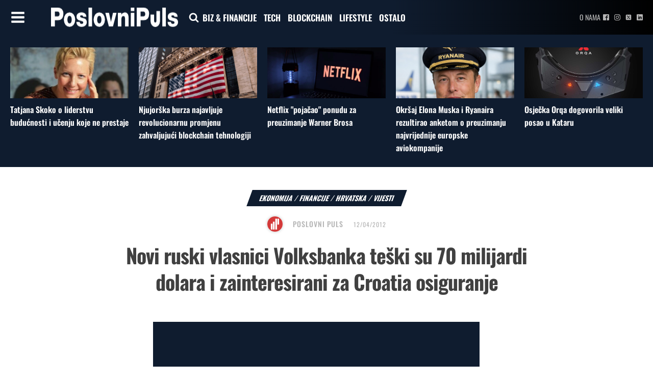

--- FILE ---
content_type: text/html; charset=UTF-8
request_url: https://poslovnipuls.com/2012/04/12/sberbabk-ruska-banka-volksbank/
body_size: 125595
content:
<!DOCTYPE html>
<html lang="hr" >
<head>
<meta charset="UTF-8">
<meta name="viewport" content="width=device-width, initial-scale=1.0">
<!-- WP_HEAD() START -->
<link rel="preload" as="style" href="//poslovnipuls.com/wp-content/uploads/omgf/omgf-stylesheet-167/omgf-stylesheet-167.css?ver=1670407232" >
<link rel="stylesheet" href="//poslovnipuls.com/wp-content/uploads/omgf/omgf-stylesheet-167/omgf-stylesheet-167.css?ver=1670407232">
<meta name='robots' content='index, follow, max-image-preview:large, max-snippet:-1, max-video-preview:-1' />
	<style>img:is([sizes="auto" i], [sizes^="auto," i]) { contain-intrinsic-size: 3000px 1500px }</style>
	
<!-- Google Tag Manager -->
<script>(function(w,d,s,l,i){w[l]=w[l]||[];w[l].push({'gtm.start':
new Date().getTime(),event:'gtm.js'});var f=d.getElementsByTagName(s)[0],
j=d.createElement(s),dl=l!='dataLayer'?'&l='+l:'';j.async=true;j.src=
'https://www.googletagmanager.com/gtm.js?id='+i+dl;f.parentNode.insertBefore(j,f);
})(window,document,'script','dataLayer','GTM-P5W2W5Z');</script>
<!-- End Google Tag Manager -->


	<!-- This site is optimized with the Yoast SEO plugin v26.8 - https://yoast.com/product/yoast-seo-wordpress/ -->
	<title>Novi ruski vlasnici Volksbanka teški su 70 milijardi dolara i zainteresirani za Croatia osiguranje | PoslovniPuls</title>
	<meta name="description" content="Vodeća ruska banka Sberbank predstavila se danas hrvatskoj javnosti..." />
	<link rel="canonical" href="https://poslovnipuls.com/2012/04/12/sberbabk-ruska-banka-volksbank/" />
	<meta property="og:locale" content="hr_HR" />
	<meta property="og:type" content="article" />
	<meta property="og:title" content="Novi ruski vlasnici Volksbanka teški su 70 milijardi dolara i zainteresirani za Croatia osiguranje | PoslovniPuls" />
	<meta property="og:description" content="Vodeća ruska banka Sberbank predstavila se danas hrvatskoj javnosti..." />
	<meta property="og:url" content="https://poslovnipuls.com/2012/04/12/sberbabk-ruska-banka-volksbank/" />
	<meta property="og:site_name" content="PoslovniPuls" />
	<meta property="article:publisher" content="https://www.facebook.com/poslovnipuls/" />
	<meta property="article:published_time" content="2012-04-12T13:46:28+00:00" />
	<meta name="author" content="Poslovni Puls" />
	<meta name="twitter:card" content="summary_large_image" />
	<meta name="twitter:label1" content="Napisao/la" />
	<meta name="twitter:data1" content="Poslovni Puls" />
	<meta name="twitter:label2" content="Procijenjeno vrijeme čitanja" />
	<meta name="twitter:data2" content="1 minuta" />
	<script type="application/ld+json" class="yoast-schema-graph">{"@context":"https://schema.org","@graph":[{"@type":"Article","@id":"https://poslovnipuls.com/2012/04/12/sberbabk-ruska-banka-volksbank/#article","isPartOf":{"@id":"https://poslovnipuls.com/2012/04/12/sberbabk-ruska-banka-volksbank/"},"author":{"name":"Poslovni Puls","@id":"https://poslovnipuls.com/#/schema/person/354cccc75d61bd2069214ae30ad971a0"},"headline":"Novi ruski vlasnici Volksbanka teški su 70 milijardi dolara i zainteresirani za Croatia osiguranje","datePublished":"2012-04-12T13:46:28+00:00","mainEntityOfPage":{"@id":"https://poslovnipuls.com/2012/04/12/sberbabk-ruska-banka-volksbank/"},"wordCount":281,"commentCount":0,"publisher":{"@id":"https://poslovnipuls.com/#organization"},"image":{"@id":"https://poslovnipuls.com/2012/04/12/sberbabk-ruska-banka-volksbank/#primaryimage"},"thumbnailUrl":"","articleSection":["Ekonomija","Financije","Hrvatska","Vijesti"],"inLanguage":"hr","potentialAction":[{"@type":"CommentAction","name":"Comment","target":["https://poslovnipuls.com/2012/04/12/sberbabk-ruska-banka-volksbank/#respond"]}]},{"@type":"WebPage","@id":"https://poslovnipuls.com/2012/04/12/sberbabk-ruska-banka-volksbank/","url":"https://poslovnipuls.com/2012/04/12/sberbabk-ruska-banka-volksbank/","name":"Novi ruski vlasnici Volksbanka teški su 70 milijardi dolara i zainteresirani za Croatia osiguranje | PoslovniPuls","isPartOf":{"@id":"https://poslovnipuls.com/#website"},"primaryImageOfPage":{"@id":"https://poslovnipuls.com/2012/04/12/sberbabk-ruska-banka-volksbank/#primaryimage"},"image":{"@id":"https://poslovnipuls.com/2012/04/12/sberbabk-ruska-banka-volksbank/#primaryimage"},"thumbnailUrl":"","datePublished":"2012-04-12T13:46:28+00:00","description":"Vodeća ruska banka Sberbank predstavila se danas hrvatskoj javnosti...","breadcrumb":{"@id":"https://poslovnipuls.com/2012/04/12/sberbabk-ruska-banka-volksbank/#breadcrumb"},"inLanguage":"hr","potentialAction":[{"@type":"ReadAction","target":["https://poslovnipuls.com/2012/04/12/sberbabk-ruska-banka-volksbank/"]}]},{"@type":"ImageObject","inLanguage":"hr","@id":"https://poslovnipuls.com/2012/04/12/sberbabk-ruska-banka-volksbank/#primaryimage","url":"","contentUrl":""},{"@type":"BreadcrumbList","@id":"https://poslovnipuls.com/2012/04/12/sberbabk-ruska-banka-volksbank/#breadcrumb","itemListElement":[{"@type":"ListItem","position":1,"name":"Početna stranica","item":"https://poslovnipuls.com/"},{"@type":"ListItem","position":2,"name":"Novi ruski vlasnici Volksbanka teški su 70 milijardi dolara i zainteresirani za Croatia osiguranje"}]},{"@type":"WebSite","@id":"https://poslovnipuls.com/#website","url":"https://poslovnipuls.com/","name":"PoslovniPuls","description":"Moderni poslovni news portal","publisher":{"@id":"https://poslovnipuls.com/#organization"},"potentialAction":[{"@type":"SearchAction","target":{"@type":"EntryPoint","urlTemplate":"https://poslovnipuls.com/?s={search_term_string}"},"query-input":{"@type":"PropertyValueSpecification","valueRequired":true,"valueName":"search_term_string"}}],"inLanguage":"hr"},{"@type":"Organization","@id":"https://poslovnipuls.com/#organization","name":"PoslovniPuls","url":"https://poslovnipuls.com/","logo":{"@type":"ImageObject","inLanguage":"hr","@id":"https://poslovnipuls.com/#/schema/logo/image/","url":"https://poslovnipuls.com/wp-content/uploads/2018/02/185-puta-nešto.png","contentUrl":"https://poslovnipuls.com/wp-content/uploads/2018/02/185-puta-nešto.png","width":180,"height":65,"caption":"PoslovniPuls"},"image":{"@id":"https://poslovnipuls.com/#/schema/logo/image/"},"sameAs":["https://www.facebook.com/poslovnipuls/","https://www.instagram.com/poslovnipuls/","https://www.linkedin.com/company/11488396/"]},{"@type":"Person","@id":"https://poslovnipuls.com/#/schema/person/354cccc75d61bd2069214ae30ad971a0","name":"Poslovni Puls","image":{"@type":"ImageObject","inLanguage":"hr","@id":"https://poslovnipuls.com/#/schema/person/image/","url":"https://secure.gravatar.com/avatar/2ec07aa413a81d22eb9377bdf0f53579?s=96&d=blank&r=g","contentUrl":"https://secure.gravatar.com/avatar/2ec07aa413a81d22eb9377bdf0f53579?s=96&d=blank&r=g","caption":"Poslovni Puls"},"url":"https://poslovnipuls.com/author/marijan_poslovnipuls/"}]}</script>
	<!-- / Yoast SEO plugin. -->


<link rel="alternate" type="application/rss+xml" title="PoslovniPuls &raquo; Novi ruski vlasnici Volksbanka teški su 70 milijardi dolara i zainteresirani za Croatia osiguranje Kanal komentara" href="https://poslovnipuls.com/2012/04/12/sberbabk-ruska-banka-volksbank/feed/" />
<link rel='stylesheet' id='wp-block-library-css' href='https://poslovnipuls.com/wp-includes/css/dist/block-library/style.min.css?ver=6.7.4' type='text/css' media='all' />
<style id='classic-theme-styles-inline-css' type='text/css'>
/*! This file is auto-generated */
.wp-block-button__link{color:#fff;background-color:#32373c;border-radius:9999px;box-shadow:none;text-decoration:none;padding:calc(.667em + 2px) calc(1.333em + 2px);font-size:1.125em}.wp-block-file__button{background:#32373c;color:#fff;text-decoration:none}
</style>
<style id='global-styles-inline-css' type='text/css'>
:root{--wp--preset--aspect-ratio--square: 1;--wp--preset--aspect-ratio--4-3: 4/3;--wp--preset--aspect-ratio--3-4: 3/4;--wp--preset--aspect-ratio--3-2: 3/2;--wp--preset--aspect-ratio--2-3: 2/3;--wp--preset--aspect-ratio--16-9: 16/9;--wp--preset--aspect-ratio--9-16: 9/16;--wp--preset--color--black: #000000;--wp--preset--color--cyan-bluish-gray: #abb8c3;--wp--preset--color--white: #ffffff;--wp--preset--color--pale-pink: #f78da7;--wp--preset--color--vivid-red: #cf2e2e;--wp--preset--color--luminous-vivid-orange: #ff6900;--wp--preset--color--luminous-vivid-amber: #fcb900;--wp--preset--color--light-green-cyan: #7bdcb5;--wp--preset--color--vivid-green-cyan: #00d084;--wp--preset--color--pale-cyan-blue: #8ed1fc;--wp--preset--color--vivid-cyan-blue: #0693e3;--wp--preset--color--vivid-purple: #9b51e0;--wp--preset--gradient--vivid-cyan-blue-to-vivid-purple: linear-gradient(135deg,rgba(6,147,227,1) 0%,rgb(155,81,224) 100%);--wp--preset--gradient--light-green-cyan-to-vivid-green-cyan: linear-gradient(135deg,rgb(122,220,180) 0%,rgb(0,208,130) 100%);--wp--preset--gradient--luminous-vivid-amber-to-luminous-vivid-orange: linear-gradient(135deg,rgba(252,185,0,1) 0%,rgba(255,105,0,1) 100%);--wp--preset--gradient--luminous-vivid-orange-to-vivid-red: linear-gradient(135deg,rgba(255,105,0,1) 0%,rgb(207,46,46) 100%);--wp--preset--gradient--very-light-gray-to-cyan-bluish-gray: linear-gradient(135deg,rgb(238,238,238) 0%,rgb(169,184,195) 100%);--wp--preset--gradient--cool-to-warm-spectrum: linear-gradient(135deg,rgb(74,234,220) 0%,rgb(151,120,209) 20%,rgb(207,42,186) 40%,rgb(238,44,130) 60%,rgb(251,105,98) 80%,rgb(254,248,76) 100%);--wp--preset--gradient--blush-light-purple: linear-gradient(135deg,rgb(255,206,236) 0%,rgb(152,150,240) 100%);--wp--preset--gradient--blush-bordeaux: linear-gradient(135deg,rgb(254,205,165) 0%,rgb(254,45,45) 50%,rgb(107,0,62) 100%);--wp--preset--gradient--luminous-dusk: linear-gradient(135deg,rgb(255,203,112) 0%,rgb(199,81,192) 50%,rgb(65,88,208) 100%);--wp--preset--gradient--pale-ocean: linear-gradient(135deg,rgb(255,245,203) 0%,rgb(182,227,212) 50%,rgb(51,167,181) 100%);--wp--preset--gradient--electric-grass: linear-gradient(135deg,rgb(202,248,128) 0%,rgb(113,206,126) 100%);--wp--preset--gradient--midnight: linear-gradient(135deg,rgb(2,3,129) 0%,rgb(40,116,252) 100%);--wp--preset--font-size--small: 13px;--wp--preset--font-size--medium: 20px;--wp--preset--font-size--large: 36px;--wp--preset--font-size--x-large: 42px;--wp--preset--spacing--20: 0.44rem;--wp--preset--spacing--30: 0.67rem;--wp--preset--spacing--40: 1rem;--wp--preset--spacing--50: 1.5rem;--wp--preset--spacing--60: 2.25rem;--wp--preset--spacing--70: 3.38rem;--wp--preset--spacing--80: 5.06rem;--wp--preset--shadow--natural: 6px 6px 9px rgba(0, 0, 0, 0.2);--wp--preset--shadow--deep: 12px 12px 50px rgba(0, 0, 0, 0.4);--wp--preset--shadow--sharp: 6px 6px 0px rgba(0, 0, 0, 0.2);--wp--preset--shadow--outlined: 6px 6px 0px -3px rgba(255, 255, 255, 1), 6px 6px rgba(0, 0, 0, 1);--wp--preset--shadow--crisp: 6px 6px 0px rgba(0, 0, 0, 1);}:where(.is-layout-flex){gap: 0.5em;}:where(.is-layout-grid){gap: 0.5em;}body .is-layout-flex{display: flex;}.is-layout-flex{flex-wrap: wrap;align-items: center;}.is-layout-flex > :is(*, div){margin: 0;}body .is-layout-grid{display: grid;}.is-layout-grid > :is(*, div){margin: 0;}:where(.wp-block-columns.is-layout-flex){gap: 2em;}:where(.wp-block-columns.is-layout-grid){gap: 2em;}:where(.wp-block-post-template.is-layout-flex){gap: 1.25em;}:where(.wp-block-post-template.is-layout-grid){gap: 1.25em;}.has-black-color{color: var(--wp--preset--color--black) !important;}.has-cyan-bluish-gray-color{color: var(--wp--preset--color--cyan-bluish-gray) !important;}.has-white-color{color: var(--wp--preset--color--white) !important;}.has-pale-pink-color{color: var(--wp--preset--color--pale-pink) !important;}.has-vivid-red-color{color: var(--wp--preset--color--vivid-red) !important;}.has-luminous-vivid-orange-color{color: var(--wp--preset--color--luminous-vivid-orange) !important;}.has-luminous-vivid-amber-color{color: var(--wp--preset--color--luminous-vivid-amber) !important;}.has-light-green-cyan-color{color: var(--wp--preset--color--light-green-cyan) !important;}.has-vivid-green-cyan-color{color: var(--wp--preset--color--vivid-green-cyan) !important;}.has-pale-cyan-blue-color{color: var(--wp--preset--color--pale-cyan-blue) !important;}.has-vivid-cyan-blue-color{color: var(--wp--preset--color--vivid-cyan-blue) !important;}.has-vivid-purple-color{color: var(--wp--preset--color--vivid-purple) !important;}.has-black-background-color{background-color: var(--wp--preset--color--black) !important;}.has-cyan-bluish-gray-background-color{background-color: var(--wp--preset--color--cyan-bluish-gray) !important;}.has-white-background-color{background-color: var(--wp--preset--color--white) !important;}.has-pale-pink-background-color{background-color: var(--wp--preset--color--pale-pink) !important;}.has-vivid-red-background-color{background-color: var(--wp--preset--color--vivid-red) !important;}.has-luminous-vivid-orange-background-color{background-color: var(--wp--preset--color--luminous-vivid-orange) !important;}.has-luminous-vivid-amber-background-color{background-color: var(--wp--preset--color--luminous-vivid-amber) !important;}.has-light-green-cyan-background-color{background-color: var(--wp--preset--color--light-green-cyan) !important;}.has-vivid-green-cyan-background-color{background-color: var(--wp--preset--color--vivid-green-cyan) !important;}.has-pale-cyan-blue-background-color{background-color: var(--wp--preset--color--pale-cyan-blue) !important;}.has-vivid-cyan-blue-background-color{background-color: var(--wp--preset--color--vivid-cyan-blue) !important;}.has-vivid-purple-background-color{background-color: var(--wp--preset--color--vivid-purple) !important;}.has-black-border-color{border-color: var(--wp--preset--color--black) !important;}.has-cyan-bluish-gray-border-color{border-color: var(--wp--preset--color--cyan-bluish-gray) !important;}.has-white-border-color{border-color: var(--wp--preset--color--white) !important;}.has-pale-pink-border-color{border-color: var(--wp--preset--color--pale-pink) !important;}.has-vivid-red-border-color{border-color: var(--wp--preset--color--vivid-red) !important;}.has-luminous-vivid-orange-border-color{border-color: var(--wp--preset--color--luminous-vivid-orange) !important;}.has-luminous-vivid-amber-border-color{border-color: var(--wp--preset--color--luminous-vivid-amber) !important;}.has-light-green-cyan-border-color{border-color: var(--wp--preset--color--light-green-cyan) !important;}.has-vivid-green-cyan-border-color{border-color: var(--wp--preset--color--vivid-green-cyan) !important;}.has-pale-cyan-blue-border-color{border-color: var(--wp--preset--color--pale-cyan-blue) !important;}.has-vivid-cyan-blue-border-color{border-color: var(--wp--preset--color--vivid-cyan-blue) !important;}.has-vivid-purple-border-color{border-color: var(--wp--preset--color--vivid-purple) !important;}.has-vivid-cyan-blue-to-vivid-purple-gradient-background{background: var(--wp--preset--gradient--vivid-cyan-blue-to-vivid-purple) !important;}.has-light-green-cyan-to-vivid-green-cyan-gradient-background{background: var(--wp--preset--gradient--light-green-cyan-to-vivid-green-cyan) !important;}.has-luminous-vivid-amber-to-luminous-vivid-orange-gradient-background{background: var(--wp--preset--gradient--luminous-vivid-amber-to-luminous-vivid-orange) !important;}.has-luminous-vivid-orange-to-vivid-red-gradient-background{background: var(--wp--preset--gradient--luminous-vivid-orange-to-vivid-red) !important;}.has-very-light-gray-to-cyan-bluish-gray-gradient-background{background: var(--wp--preset--gradient--very-light-gray-to-cyan-bluish-gray) !important;}.has-cool-to-warm-spectrum-gradient-background{background: var(--wp--preset--gradient--cool-to-warm-spectrum) !important;}.has-blush-light-purple-gradient-background{background: var(--wp--preset--gradient--blush-light-purple) !important;}.has-blush-bordeaux-gradient-background{background: var(--wp--preset--gradient--blush-bordeaux) !important;}.has-luminous-dusk-gradient-background{background: var(--wp--preset--gradient--luminous-dusk) !important;}.has-pale-ocean-gradient-background{background: var(--wp--preset--gradient--pale-ocean) !important;}.has-electric-grass-gradient-background{background: var(--wp--preset--gradient--electric-grass) !important;}.has-midnight-gradient-background{background: var(--wp--preset--gradient--midnight) !important;}.has-small-font-size{font-size: var(--wp--preset--font-size--small) !important;}.has-medium-font-size{font-size: var(--wp--preset--font-size--medium) !important;}.has-large-font-size{font-size: var(--wp--preset--font-size--large) !important;}.has-x-large-font-size{font-size: var(--wp--preset--font-size--x-large) !important;}
:where(.wp-block-post-template.is-layout-flex){gap: 1.25em;}:where(.wp-block-post-template.is-layout-grid){gap: 1.25em;}
:where(.wp-block-columns.is-layout-flex){gap: 2em;}:where(.wp-block-columns.is-layout-grid){gap: 2em;}
:root :where(.wp-block-pullquote){font-size: 1.5em;line-height: 1.6;}
</style>
<link rel='stylesheet' id='dashicons-css' href='https://poslovnipuls.com/wp-includes/css/dashicons.min.css?ver=6.7.4' type='text/css' media='all' />
<link rel='stylesheet' id='admin-bar-css' href='https://poslovnipuls.com/wp-includes/css/admin-bar.min.css?ver=6.7.4' type='text/css' media='all' />
<style id='admin-bar-inline-css' type='text/css'>

    /* Hide CanvasJS credits for P404 charts specifically */
    #p404RedirectChart .canvasjs-chart-credit {
        display: none !important;
    }
    
    #p404RedirectChart canvas {
        border-radius: 6px;
    }

    .p404-redirect-adminbar-weekly-title {
        font-weight: bold;
        font-size: 14px;
        color: #fff;
        margin-bottom: 6px;
    }

    #wpadminbar #wp-admin-bar-p404_free_top_button .ab-icon:before {
        content: "\f103";
        color: #dc3545;
        top: 3px;
    }
    
    #wp-admin-bar-p404_free_top_button .ab-item {
        min-width: 80px !important;
        padding: 0px !important;
    }
    
    /* Ensure proper positioning and z-index for P404 dropdown */
    .p404-redirect-adminbar-dropdown-wrap { 
        min-width: 0; 
        padding: 0;
        position: static !important;
    }
    
    #wpadminbar #wp-admin-bar-p404_free_top_button_dropdown {
        position: static !important;
    }
    
    #wpadminbar #wp-admin-bar-p404_free_top_button_dropdown .ab-item {
        padding: 0 !important;
        margin: 0 !important;
    }
    
    .p404-redirect-dropdown-container {
        min-width: 340px;
        padding: 18px 18px 12px 18px;
        background: #23282d !important;
        color: #fff;
        border-radius: 12px;
        box-shadow: 0 8px 32px rgba(0,0,0,0.25);
        margin-top: 10px;
        position: relative !important;
        z-index: 999999 !important;
        display: block !important;
        border: 1px solid #444;
    }
    
    /* Ensure P404 dropdown appears on hover */
    #wpadminbar #wp-admin-bar-p404_free_top_button .p404-redirect-dropdown-container { 
        display: none !important;
    }
    
    #wpadminbar #wp-admin-bar-p404_free_top_button:hover .p404-redirect-dropdown-container { 
        display: block !important;
    }
    
    #wpadminbar #wp-admin-bar-p404_free_top_button:hover #wp-admin-bar-p404_free_top_button_dropdown .p404-redirect-dropdown-container {
        display: block !important;
    }
    
    .p404-redirect-card {
        background: #2c3338;
        border-radius: 8px;
        padding: 18px 18px 12px 18px;
        box-shadow: 0 2px 8px rgba(0,0,0,0.07);
        display: flex;
        flex-direction: column;
        align-items: flex-start;
        border: 1px solid #444;
    }
    
    .p404-redirect-btn {
        display: inline-block;
        background: #dc3545;
        color: #fff !important;
        font-weight: bold;
        padding: 5px 22px;
        border-radius: 8px;
        text-decoration: none;
        font-size: 17px;
        transition: background 0.2s, box-shadow 0.2s;
        margin-top: 8px;
        box-shadow: 0 2px 8px rgba(220,53,69,0.15);
        text-align: center;
        line-height: 1.6;
    }
    
    .p404-redirect-btn:hover {
        background: #c82333;
        color: #fff !important;
        box-shadow: 0 4px 16px rgba(220,53,69,0.25);
    }
    
    /* Prevent conflicts with other admin bar dropdowns */
    #wpadminbar .ab-top-menu > li:hover > .ab-item,
    #wpadminbar .ab-top-menu > li.hover > .ab-item {
        z-index: auto;
    }
    
    #wpadminbar #wp-admin-bar-p404_free_top_button:hover > .ab-item {
        z-index: 999998 !important;
    }
    
</style>
<link rel='stylesheet' id='oxygen-css' href='https://poslovnipuls.com/wp-content/plugins/oxygen/component-framework/oxygen.css?ver=4.9.1' type='text/css' media='all' />
<link rel='stylesheet' id='bc_rb_global_style-css' href='https://poslovnipuls.com/wp-content/plugins/random-banner/assets/style/bc_rb_global.css?ver=4.2.9' type='text/css' media='all' />
<link rel='stylesheet' id='bc_rb_animate-css' href='https://poslovnipuls.com/wp-content/plugins/random-banner/assets/style/animate.css?ver=4.2.9' type='text/css' media='all' />
<link rel='stylesheet' id='owl.carousel-style-css' href='https://poslovnipuls.com/wp-content/plugins/random-banner/assets/style/owl.carousel.css?ver=4.2.9' type='text/css' media='all' />
<link rel='stylesheet' id='owl.carousel-default-css' href='https://poslovnipuls.com/wp-content/plugins/random-banner/assets/style/owl.theme.default.css?ver=4.2.9' type='text/css' media='all' />
<link rel='stylesheet' id='owl.carousel-transitions-css' href='https://poslovnipuls.com/wp-content/plugins/random-banner/assets/style/owl.transitions.css?ver=4.2.9' type='text/css' media='all' />
<link rel='stylesheet' id='sb-style-css' href='https://poslovnipuls.com/wp-content/plugins/sb-infinite-scroll/assets/css/sbsa.css?ver=1.2' type='text/css' media='all' />
<link rel='stylesheet' id='sb-animate-style-css' href='https://poslovnipuls.com/wp-content/plugins/sb-infinite-scroll/assets/css/animate.css?ver=1.2' type='text/css' media='all' />
<link rel='stylesheet' id='ppress-frontend-css' href='https://poslovnipuls.com/wp-content/plugins/wp-user-avatar/assets/css/frontend.min.css?ver=4.16.8' type='text/css' media='all' />
<link rel='stylesheet' id='ppress-flatpickr-css' href='https://poslovnipuls.com/wp-content/plugins/wp-user-avatar/assets/flatpickr/flatpickr.min.css?ver=4.16.8' type='text/css' media='all' />
<link rel='stylesheet' id='ppress-select2-css' href='https://poslovnipuls.com/wp-content/plugins/wp-user-avatar/assets/select2/select2.min.css?ver=6.7.4' type='text/css' media='all' />
<script type="text/javascript" src="https://poslovnipuls.com/wp-includes/js/jquery/jquery.min.js?ver=3.7.1" id="jquery-core-js"></script>
<script type="text/javascript" src="https://poslovnipuls.com/wp-includes/js/jquery/jquery-migrate.min.js?ver=3.4.1" id="jquery-migrate-js"></script>
<script type="text/javascript" src="https://poslovnipuls.com/wp-content/plugins/wp-user-avatar/assets/flatpickr/flatpickr.min.js?ver=4.16.8" id="ppress-flatpickr-js"></script>
<script type="text/javascript" src="https://poslovnipuls.com/wp-content/plugins/wp-user-avatar/assets/select2/select2.min.js?ver=4.16.8" id="ppress-select2-js"></script>
<link rel="https://api.w.org/" href="https://poslovnipuls.com/wp-json/" /><link rel="alternate" title="JSON" type="application/json" href="https://poslovnipuls.com/wp-json/wp/v2/posts/65177" /><link rel="EditURI" type="application/rsd+xml" title="RSD" href="https://poslovnipuls.com/xmlrpc.php?rsd" />
<meta name="generator" content="WordPress 6.7.4" />
<link rel='shortlink' href='https://poslovnipuls.com/?p=65177' />
<link rel="alternate" title="oEmbed (JSON)" type="application/json+oembed" href="https://poslovnipuls.com/wp-json/oembed/1.0/embed?url=https%3A%2F%2Fposlovnipuls.com%2F2012%2F04%2F12%2Fsberbabk-ruska-banka-volksbank%2F" />
<link rel="alternate" title="oEmbed (XML)" type="text/xml+oembed" href="https://poslovnipuls.com/wp-json/oembed/1.0/embed?url=https%3A%2F%2Fposlovnipuls.com%2F2012%2F04%2F12%2Fsberbabk-ruska-banka-volksbank%2F&#038;format=xml" />
<meta name="facebook-domain-verification" content="1ku1it702lvrjalma8rwfmmc7huorl" /><script>document.addEventListener('DOMContentLoaded', function() {
    // Wait for the DOM content to be fully loaded

    // Find the div element with the id "div_block-333-40"
    var divElement = document.getElementById('div_block-1465-137654');

    // Find the span element with the id "span-54-137654"
    var spanElement = document.getElementById('span-54-137654');

    // Find the second paragraph inside the span element
    var secondParagraph = spanElement.getElementsByTagName('p')[1];

    // Move the div element inside the second paragraph
    secondParagraph.appendChild(divElement);
});
</script><link rel="icon" href="https://poslovnipuls.com/wp-content/uploads/2022/01/poslovnipuls-icon.jpg" sizes="32x32" />
<link rel="icon" href="https://poslovnipuls.com/wp-content/uploads/2022/01/poslovnipuls-icon.jpg" sizes="192x192" />
<link rel="apple-touch-icon" href="https://poslovnipuls.com/wp-content/uploads/2022/01/poslovnipuls-icon.jpg" />
<meta name="msapplication-TileImage" content="https://poslovnipuls.com/wp-content/uploads/2022/01/poslovnipuls-icon.jpg" />
		<style type="text/css" id="wp-custom-css">
			.bodyCopy.postContent {
  font-size: 2rem;
line-height: 3rem;
}		</style>
		<link rel='stylesheet' id='oxygen-cache-137651-css' href='//poslovnipuls.com/wp-content/uploads/oxygen/css/137651.css?cache=1698129591&#038;ver=6.7.4' type='text/css' media='all' />
<link rel='stylesheet' id='oxygen-cache-137647-css' href='//poslovnipuls.com/wp-content/uploads/oxygen/css/137647.css?cache=1701933258&#038;ver=6.7.4' type='text/css' media='all' />
<link rel='stylesheet' id='oxygen-cache-137654-css' href='//poslovnipuls.com/wp-content/uploads/oxygen/css/137654.css?cache=1718092065&#038;ver=6.7.4' type='text/css' media='all' />
<link rel='stylesheet' id='oxygen-universal-styles-css' href='//poslovnipuls.com/wp-content/uploads/oxygen/css/universal.css?cache=1744191494&#038;ver=6.7.4' type='text/css' media='all' />
<!-- END OF WP_HEAD() -->
</head>
<body data-rsssl=1 class="post-template-default single single-post postid-65177 single-format-standard  wp-embed-responsive oxygen-body" >




	
   <!-- Google Tag Manager (noscript) -->
<noscript><iframe src="https://www.googletagmanager.com/ns.html?id=GTM-P5W2W5Z"
height="0" width="0" style="display:none;visibility:hidden"></iframe></noscript>
<!-- End Google Tag Manager (noscript) -->

					<header id="_header-1-8" class="oxy-header-wrapper oxy-sticky-header oxy-overlay-header oxy-header" ><div id="_header_row-8-8" class="oxy-header-row" ><div class="oxy-header-container"><div id="_header_left-9-8" class="oxy-header-left" ><div id="fancy_icon-14-39" class="ct-fancy-icon" ><svg id="svg-fancy_icon-14-39"><use xlink:href="#FontAwesomeicon-bars"></use></svg></div><a id="link-35-137647" class="ct-link" href="https://poslovnipuls.com"   ><img  id="image-13-8" alt="" src="https://poslovnipuls.com/wp-content/uploads/2023/02/poslovnipuls-logo-new.png" class="ct-image"/></a><div id="fancy_icon-36-137647" class="ct-fancy-icon"  onclick="focusSearch()"><svg id="svg-fancy_icon-36-137647"><use xlink:href="#FontAwesomeicon-search"></use></svg></div>
		<div id="-pro-menu-11-8" class="oxy-pro-menu " ><div class="oxy-pro-menu-mobile-open-icon " data-off-canvas-alignment=""><svg id="-pro-menu-11-8-open-icon"><use xlink:href="#FontAwesomeicon-ellipsis-v"></use></svg>Menu</div>

                
        <div class="oxy-pro-menu-container  oxy-pro-menu-dropdown-links-visible-on-mobile oxy-pro-menu-dropdown-links-toggle oxy-pro-menu-show-dropdown" data-aos-duration="400" 

             data-oxy-pro-menu-dropdown-animation="fade-up"
             data-oxy-pro-menu-dropdown-animation-duration="0.4"
             data-entire-parent-toggles-dropdown="true"

             
                          data-oxy-pro-menu-dropdown-animation-duration="0.4"
             
                          data-oxy-pro-menu-dropdown-links-on-mobile="toggle">
             
            <div class="menu-glavni-menu-container"><ul id="menu-glavni-menu" class="oxy-pro-menu-list"><li id="menu-item-137712" class="menu-item menu-item-type-taxonomy menu-item-object-category menu-item-137712"><a href="https://poslovnipuls.com/category/poduzetnistvo/">BIZ &#038; FINANCIJE</a></li>
<li id="menu-item-137711" class="menu-item menu-item-type-taxonomy menu-item-object-category menu-item-137711"><a href="https://poslovnipuls.com/category/tehnologija/">TECH</a></li>
<li id="menu-item-138718" class="menu-item menu-item-type-taxonomy menu-item-object-category menu-item-138718"><a href="https://poslovnipuls.com/category/blockchain/">BLOCKCHAIN</a></li>
<li id="menu-item-137713" class="menu-item menu-item-type-taxonomy menu-item-object-category menu-item-137713"><a href="https://poslovnipuls.com/category/mediji/">LIFESTYLE</a></li>
<li id="menu-item-137714" class="menu-item menu-item-type-taxonomy menu-item-object-category menu-item-137714"><a href="https://poslovnipuls.com/category/ostalo/">OSTALO</a></li>
</ul></div>
            <div class="oxy-pro-menu-mobile-close-icon"><svg id="svg--pro-menu-11-8"><use xlink:href="#FontAwesomeicon-close"></use></svg>close</div>

        </div>

        </div>

		<script type="text/javascript">
			jQuery('#-pro-menu-11-8 .oxy-pro-menu-show-dropdown .menu-item-has-children > a', 'body').each(function(){
                jQuery(this).append('<div class="oxy-pro-menu-dropdown-icon-click-area"><svg class="oxy-pro-menu-dropdown-icon"><use xlink:href="#FontAwesomeicon-arrow-circle-o-down"></use></svg></div>');
            });
            jQuery('#-pro-menu-11-8 .oxy-pro-menu-show-dropdown .menu-item:not(.menu-item-has-children) > a', 'body').each(function(){
                jQuery(this).append('<div class="oxy-pro-menu-dropdown-icon-click-area"></div>');
            });			</script></div><div id="_header_center-10-8" class="oxy-header-center" ></div><div id="_header_right-12-8" class="oxy-header-right" ><a id="text_block-281-8" class="ct-link-text" href="https://poslovnipuls.com/o-nama-3/"   >O nama</a><div id="_social_icons-283-8" class="oxy-social-icons" ><a href='https://facebook.com/poslovnipuls' target='_blank' class='oxy-social-icons-facebook'><svg><title>Visit our Facebook</title><use xlink:href='#oxy-social-icons-icon-facebook-blank'></use></svg></a><a href='https://instagram.com/poslovnipuls' target='_blank' class='oxy-social-icons-instagram'><svg><title>Visit our Instagram</title><use xlink:href='#oxy-social-icons-icon-instagram-blank'></use></svg></a><a href='https://twitter.com/poslovnipuls' target='_blank' class='oxy-social-icons-twitter'><svg><title>Visit our Twitter</title><use xlink:href='#oxy-social-icons-icon-twitter-blank'></use></svg></a><a href='https://www.linkedin.com/company/poslovnipuls-com' target='_blank' class='oxy-social-icons-linkedin'><svg><title>Visit our LinkedIn</title><use xlink:href='#oxy-social-icons-icon-linkedin-blank'></use></svg></a></div></div></div></div></header>
				<script type="text/javascript">
			jQuery(document).ready(function() {
				var selector = "#_header-1-8",
					scrollval = parseInt("100");
				if (!scrollval || scrollval < 1) {
										if (jQuery(window).width() >= 992){
											jQuery("body").css("margin-top", jQuery(selector).outerHeight());
						jQuery(selector).addClass("oxy-sticky-header-active");
										}
									}
				else {
					var scrollTopOld = 0;
					jQuery(window).scroll(function() {
						if (!jQuery('body').hasClass('oxy-nav-menu-prevent-overflow')) {
							if (jQuery(this).scrollTop() > scrollval 
																) {
								if (
																		jQuery(window).width() >= 992 && 
																		!jQuery(selector).hasClass("oxy-sticky-header-active")) {
									if (jQuery(selector).css('position')!='absolute') {
										jQuery("body").css("margin-top", jQuery(selector).outerHeight());
									}
									jQuery(selector)
										.addClass("oxy-sticky-header-active")
																			.addClass("oxy-sticky-header-fade-in");
																	}
							}
							else {
								jQuery(selector)
									.removeClass("oxy-sticky-header-fade-in")
									.removeClass("oxy-sticky-header-active");
								if (jQuery(selector).css('position')!='absolute') {
									jQuery("body").css("margin-top", "");
								}
							}
							scrollTopOld = jQuery(this).scrollTop();
						}
					})
				}
			});
		</script><section id="section-38-137647" class=" ct-section" ><div class="ct-section-inner-wrap">
                <div id="_search_form-39-137647" class="oxy-search-form" >
                <form role="search" method="get" id="searchform" class="searchform" action="https://poslovnipuls.com/">
				<div>
					<label class="screen-reader-text" for="s">Pretraži:</label>
					<input type="text" value="" name="s" id="s" />
					<input type="submit" id="searchsubmit" value="Pretraži" />
				</div>
			</form>                </div>
        
        <div id="div_block-45-137647" class="ct-div-block" ><div id="text_block-46-137647" class="ct-text-block" >Zatvori</div><div id="fancy_icon-40-137647" class="ct-fancy-icon" ><svg id="svg-fancy_icon-40-137647"><use xlink:href="#FontAwesomeicon-close"></use></svg></div></div><div id="code_block-41-137647" class="ct-code-block" ><html style="display:none;"></html></div></div></section>            <div tabindex="-1" class="oxy-modal-backdrop  "
                style="background-color: rgba(0,0,0,0.5);"
                data-trigger="user_clicks_element"                data-trigger-selector="#fancy_icon-14-39"                data-trigger-time="5"                data-trigger-time-unit="seconds"                data-close-automatically="no"                data-close-after-time="10"                data-close-after-time-unit="seconds"                data-trigger_scroll_amount="50"                data-trigger_scroll_direction="down"	            data-scroll_to_selector=""	            data-time_inactive="60"	            data-time-inactive-unit="seconds"	            data-number_of_clicks="3"	            data-close_on_esc="on"	            data-number_of_page_views="3"                data-close-after-form-submit="no"                data-open-again="always_show"                data-open-again-after-days="3"            >

                <div id="modal-16-39" class="ct-modal"  data-aos="slide-right" data-aos-duration="700" data-aos-easing="ease-in-out"><div id="div_block-19-39" class="ct-div-block" ><div id="fancy_icon-21-39" class="ct-fancy-icon oxy-close-modal" ><svg id="svg-fancy_icon-21-39"><use xlink:href="#Lineariconsicon-cross-circle"></use></svg></div></div><div id="div_block-32-39" class="ct-div-block" ><img  id="image-34-39" alt="" src="https://poslovnipuls.com/wp-content/uploads/2022/01/poslovnipuls-logo-mini.png" class="ct-image"/></div><nav id="_nav_menu-18-39" class="oxy-nav-menu oxy-nav-menu-dropdowns oxy-nav-menu-dropdown-arrow oxy-nav-menu-vertical" ><div class='oxy-menu-toggle'><div class='oxy-nav-menu-hamburger-wrap'><div class='oxy-nav-menu-hamburger'><div class='oxy-nav-menu-hamburger-line'></div><div class='oxy-nav-menu-hamburger-line'></div><div class='oxy-nav-menu-hamburger-line'></div></div></div></div><div class="menu-glavni-menu-container"><ul id="menu-glavni-menu-1" class="oxy-nav-menu-list"><li class="menu-item menu-item-type-taxonomy menu-item-object-category menu-item-137712"><a href="https://poslovnipuls.com/category/poduzetnistvo/">BIZ &#038; FINANCIJE</a></li>
<li class="menu-item menu-item-type-taxonomy menu-item-object-category menu-item-137711"><a href="https://poslovnipuls.com/category/tehnologija/">TECH</a></li>
<li class="menu-item menu-item-type-taxonomy menu-item-object-category menu-item-138718"><a href="https://poslovnipuls.com/category/blockchain/">BLOCKCHAIN</a></li>
<li class="menu-item menu-item-type-taxonomy menu-item-object-category menu-item-137713"><a href="https://poslovnipuls.com/category/mediji/">LIFESTYLE</a></li>
<li class="menu-item menu-item-type-taxonomy menu-item-object-category menu-item-137714"><a href="https://poslovnipuls.com/category/ostalo/">OSTALO</a></li>
</ul></div></nav><div id="div_block-31-39" class="ct-div-block" ></div><nav id="_nav_menu-23-39" class="oxy-nav-menu oxy-nav-menu-dropdowns oxy-nav-menu-dropdown-arrow oxy-nav-menu-vertical" ><div class='oxy-menu-toggle'><div class='oxy-nav-menu-hamburger-wrap'><div class='oxy-nav-menu-hamburger'><div class='oxy-nav-menu-hamburger-line'></div><div class='oxy-nav-menu-hamburger-line'></div><div class='oxy-nav-menu-hamburger-line'></div></div></div></div><div class="menu-footer-menu-container"><ul id="menu-footer-menu" class="oxy-nav-menu-list"><li id="menu-item-137718" class="menu-item menu-item-type-post_type menu-item-object-page menu-item-137718"><a href="https://poslovnipuls.com/o-nama-3/">O nama</a></li>
<li id="menu-item-137716" class="menu-item menu-item-type-post_type menu-item-object-page menu-item-137716"><a href="https://poslovnipuls.com/impressum/">Impressum</a></li>
<li id="menu-item-137715" class="menu-item menu-item-type-post_type menu-item-object-page menu-item-privacy-policy menu-item-137715"><a rel="privacy-policy" href="https://poslovnipuls.com/pravila-privatnosti/">Politika privatnosti i Politika kolačića</a></li>
<li id="menu-item-137717" class="menu-item menu-item-type-post_type menu-item-object-page menu-item-137717"><a href="https://poslovnipuls.com/oglasavanje/">Oglašavanje</a></li>
</ul></div></nav><div id="div_block-29-39" class="ct-div-block" ></div><div id="_social_icons-24-39" class="oxy-social-icons" ><a href='https://www.facebook.com/poslovnipuls' target='_blank' class='oxy-social-icons-facebook'><svg><title>Visit our Facebook</title><use xlink:href='#oxy-social-icons-icon-facebook-blank'></use></svg></a><a href='https://instagram.com/poslovnipuls' target='_blank' class='oxy-social-icons-instagram'><svg><title>Visit our Instagram</title><use xlink:href='#oxy-social-icons-icon-instagram-blank'></use></svg></a><a href='https://twitter.com/poslovnipuls' target='_blank' class='oxy-social-icons-twitter'><svg><title>Visit our Twitter</title><use xlink:href='#oxy-social-icons-icon-twitter-blank'></use></svg></a><a href='https://www.linkedin.com/company/poslovnipuls-com' target='_blank' class='oxy-social-icons-linkedin'><svg><title>Visit our LinkedIn</title><use xlink:href='#oxy-social-icons-icon-linkedin-blank'></use></svg></a></div></div>
            </div>
        <section id="section-76-40" class=" ct-section" ><div class="ct-section-inner-wrap"><div id="div_block-776-40" class="ct-div-block" ><div id="_dynamic_list-78-40" class="oxy-dynamic-list"><div id="div_block-79-40-1" class="ct-div-block najnovije-box" data-id="div_block-79-40"><a id="div_block-91-40-1" class="ct-link najnovije-photo" href="https://poslovnipuls.com/2026/01/21/tatjana-skoko-o-liderstvu-buducnosti-i-ucenju-koje-ne-prestaje/" target="_self" style="background-image:url(https://poslovnipuls.com/wp-content/uploads/2026/01/Tatjana-skoko-1-1.jpg);background-size: cover;" data-id="div_block-91-40"></a><div id="text_block-98-40-1" class="ct-text-block najnovije-naslov" data-id="text_block-98-40"><span id="span-105-40-1" class="ct-span" data-id="span-105-40"><a href="https://poslovnipuls.com/2026/01/21/tatjana-skoko-o-liderstvu-buducnosti-i-ucenju-koje-ne-prestaje/">Tatjana Skoko o liderstvu budu&#263;nosti i u&#269;enju koje ne prestaje</a></span></div></div><div id="div_block-79-40-2" class="ct-div-block najnovije-box" data-id="div_block-79-40"><a id="div_block-91-40-2" class="ct-link najnovije-photo" href="https://poslovnipuls.com/2026/01/20/njujorska-burza-najavljuje-revolucionarnu-promjenu-zahvaljujuci-blockchain-tehnologiji/" target="_self" style="background-image:url(https://poslovnipuls.com/wp-content/uploads/2025/02/nyse-1-1-1.jpg);background-size: cover;" data-id="div_block-91-40"></a><div id="text_block-98-40-2" class="ct-text-block najnovije-naslov" data-id="text_block-98-40"><span id="span-105-40-2" class="ct-span" data-id="span-105-40"><a href="https://poslovnipuls.com/2026/01/20/njujorska-burza-najavljuje-revolucionarnu-promjenu-zahvaljujuci-blockchain-tehnologiji/">Njujor&scaron;ka burza najavljuje revolucionarnu promjenu zahvaljuju&#263;i blockchain tehnologiji</a></span></div></div><div id="div_block-79-40-3" class="ct-div-block najnovije-box" data-id="div_block-79-40"><a id="div_block-91-40-3" class="ct-link najnovije-photo" href="https://poslovnipuls.com/2026/01/20/netflix-pojacao-ponudu-za-preuzimanje-warner-brosa/" target="_self" style="background-image:url(https://poslovnipuls.com/wp-content/uploads/2024/10/netflix-v.jpg);background-size: cover;" data-id="div_block-91-40"></a><div id="text_block-98-40-3" class="ct-text-block najnovije-naslov" data-id="text_block-98-40"><span id="span-105-40-3" class="ct-span" data-id="span-105-40"><a href="https://poslovnipuls.com/2026/01/20/netflix-pojacao-ponudu-za-preuzimanje-warner-brosa/">Netflix "poja&#269;ao" ponudu za preuzimanje Warner Brosa</a></span></div></div><div id="div_block-79-40-4" class="ct-div-block najnovije-box" data-id="div_block-79-40"><a id="div_block-91-40-4" class="ct-link najnovije-photo" href="https://poslovnipuls.com/2026/01/20/okrsaj-elona-muska-i-ryanaira-rezultirao-anketom-o-preuzimanju-najvrijednije-europske-aviokompanije/" target="_self" style="background-image:url(https://poslovnipuls.com/wp-content/uploads/2026/01/ChatGPT-Image-Jan-20-2026-06_45_34-PM-1.jpg);background-size: cover;" data-id="div_block-91-40"></a><div id="text_block-98-40-4" class="ct-text-block najnovije-naslov" data-id="text_block-98-40"><span id="span-105-40-4" class="ct-span" data-id="span-105-40"><a href="https://poslovnipuls.com/2026/01/20/okrsaj-elona-muska-i-ryanaira-rezultirao-anketom-o-preuzimanju-najvrijednije-europske-aviokompanije/">Okr&scaron;aj Elona Muska i Ryanaira rezultirao anketom o preuzimanju najvrijednije europske aviokompanije</a></span></div></div><div id="div_block-79-40-5" class="ct-div-block najnovije-box" data-id="div_block-79-40"><a id="div_block-91-40-5" class="ct-link najnovije-photo" href="https://poslovnipuls.com/2026/01/20/osjecka-orqa-dogovorila-veliki-posao-u-kataru/" target="_self" style="background-image:url(https://poslovnipuls.com/wp-content/uploads/2026/01/orqa.jpg);background-size: cover;" data-id="div_block-91-40"></a><div id="text_block-98-40-5" class="ct-text-block najnovije-naslov" data-id="text_block-98-40"><span id="span-105-40-5" class="ct-span" data-id="span-105-40"><a href="https://poslovnipuls.com/2026/01/20/osjecka-orqa-dogovorila-veliki-posao-u-kataru/">Osje&#269;ka Orqa dogovorila veliki posao u Kataru</a></span></div></div>                    
                                            
                                        
                    </div>
</div></div></section><section id="section-695-40" class=" ct-section" ><div class="ct-section-inner-wrap"><img  id="image-1073-137654" alt="" src="" class="ct-image"/></div></section><section id="section-4-40" class=" ct-section" ><div class="ct-section-inner-wrap"><div id="div_block-488-40" class="ct-div-block" ><div id="div_block-25-40" class="ct-div-block" ><div id="text_block-74-40" class="ct-text-block" ><span id="span-75-40" class="ct-span" ><a href="https://poslovnipuls.com/category/ekonomija/" rel="tag">Ekonomija</a> / <a href="https://poslovnipuls.com/category/financije/" rel="tag">Financije</a> / <a href="https://poslovnipuls.com/category/vijesti-hrvatska/" rel="tag">Hrvatska</a> / <a href="https://poslovnipuls.com/category/vijesti/" rel="tag">Vijesti</a></span></div></div></div><div id="div_block-68-40" class="ct-div-block" ><div id="div_block-69-40" class="ct-div-block" style="background-image:url(https://secure.gravatar.com/avatar/2ec07aa413a81d22eb9377bdf0f53579?s=96&d=blank&r=g);background-size: cover;" ></div><a id="text_block-70-40" class="ct-link-text" href="https://poslovnipuls.com/author/marijan_poslovnipuls/" target="_self"  ><span id="span-71-40" class="ct-span" >Poslovni Puls</span></a><div id="text_block-72-40" class="ct-text-block" ><span id="span-73-40" class="ct-span" >12/04/2012</span></div></div><h1 id="headline-15-40" class="ct-headline"><span id="span-23-40" class="ct-span" >Novi ruski vlasnici Volksbanka teški su 70 milijardi dolara i zainteresirani za Croatia osiguranje</span></h1><div id="div_block-43-40" class="ct-div-block" ><div id="text_block-53-40" class="ct-text-block content-styling" ><span id="span-54-137654" class="ct-span oxy-stock-content-styles" ><p><strong><a href="https://www.poslovnipuls.com/wp-content/uploads/2012/04/sberbank_v.jpg"><img loading="lazy" decoding="async" onerror="this.src='https://poslovnipuls.com/wp-content/uploads/2022/03/poslovnipuls-cover-placeholder.jpg'" class="aligncenter size-full wp-image-65178" title="sberbank_v" src="https://www.poslovnipuls.com/wp-content/uploads/2012/04/sberbank_v.jpg" alt="" width="640" height="500" /></a></strong></p>
<p><strong>Vodeća ruska banka Sberbank predstavila se danas hrvatskoj javnosti i najavila planove na hrvatskom tržištu...</strong></p>
<p>Kako je prilikom predstavljanja naglasio drugi čovjek banke, <strong>Sergej Gorkov</strong>, cilj im je ojačati <a id="xClaimOglasId-1104-1" target="_blank">poslovanje</a> s korporativnim klijentima i ojačati trgovinske odnose između Hrvatske i Rusije. Osnivač i većinski vlasnik Sberbanke je Ruska središnja banka , koja drži više od 60 posto glasačkih prava.</p>
<p>Podsjetimo, ruska je banka preuzela austrijsku Volksbanku te tako proširila svoje djelovanje u srednju i istočnu Europu.</p>
<p>Gorkov je najavio kako će u prvoj fazi ulagati u ljude i tehnologiju, a nakon završetka izrade strategije i odlučiti o mogućim akvizicijama.</p>
<p>Predsjednica uprave Volksbank Hrvatska, <strong>Andrea Kovacs-Whory</strong> istaknula je kako će ulazak Sberbanke u njihovu vlasničku strukturu omogućiti ulazak banke na ona područja na kojima do sad nisu bili prisutni, posebice je pritom istaknula suradnju sa <a id="xClaimOglasId-1254-2" target="_blank">tvrtkama</a> koje posluju sa Rusijom.</p>
<p>Iako se spekuliralo kako su Rusi zainteresirani za ulazak u Hrvatsku poštansku banku (HPB), Gorkov je danas kazao kako Sberbank nema namjeru ulaziti u nove investicije u Hrvatskoji i široj regiji. Zanimljivo, Gorkov je ipak rekao kako se ta ruska banka namjerava javiti na natječaj za preuzimanje Croatia osiguranja (CO) ukoliko se Vlada odluči na prodaju svog udjela.</p>
<p>Sberbank je treća najveća banka u Europi s godišnjom dobiti od 10 milijardi dolara, ima 70 milijuna klijenata i tržišnu kapitalizaciju od 70 milijardi dolara.</p>
<p>Pročitajte još:</p>
<p>-<a title="A sve se kao nema: Građani u domaćim bankama drže gotovo 150 milijardi kuna!" href="../2012/04/10/depoziti-banke/" rel="bookmark"> A sve se kao nema: Građani u domaćim bankama drže gotovo 150 milijardi kuna! </a></p>
<p><em>Izvor: <a href="http://www.nacional.hr" target="_blank">Nacional</a>/PoslovniPuls</em></p>
</span></div><div id="div_block-1213-137654" class="ct-div-block" ></div><div id="div_block-1369-137654" class="ct-div-block newsletter-signup" ><div id="div_block-1373-137654" class="ct-div-block" ><img  id="image-1374-137654" alt="" src="https://poslovnipuls.com/wp-content/uploads/2022/02/3244557_chat_email_envelope_error_internet_icon.png" class="ct-image"/><h4 id="headline-1366-137654" class="ct-headline">Prijavite se na naš newsletter</h4></div><div id="shortcode-1364-137654" class="ct-shortcode" ><div class='fluentform ff-default fluentform_wrapper_3 ffs_default_wrap'><form data-form_id="3" id="fluentform_3" class="frm-fluent-form fluent_form_3 ff-el-form-top ff_form_instance_3_1 ff-form-loading ffs_default" data-form_instance="ff_form_instance_3_1" method="POST" ><fieldset  style="border: none!important;margin: 0!important;padding: 0!important;background-color: transparent!important;box-shadow: none!important;outline: none!important; min-inline-size: 100%;">
                    <legend class="ff_screen_reader_title" style="display: block; margin: 0!important;padding: 0!important;height: 0!important;text-indent: -999999px;width: 0!important;overflow:hidden;">Newsletter #1</legend>        <div
                style="display: none!important; position: absolute!important; transform: translateX(1000%)!important;"
                class="ff-el-group ff-hpsf-container"
        >
            <div class="ff-el-input--label asterisk-right">
                <label for="ff_3_item_sf" aria-label="Subscribe">
                    Subscribe                </label>
            </div>
            <div class="ff-el-input--content">
                <input type="text"
                       name="item_3__fluent_sf"
                       class="ff-el-form-control"
                       id="ff_3_item_sf"
                />
            </div>
        </div>
        <input type='hidden' name='__fluent_form_embded_post_id' value='65177' /><input type="hidden" id="_fluentform_3_fluentformnonce" name="_fluentform_3_fluentformnonce" value="1eda3b54ad" /><input type="hidden" name="_wp_http_referer" value="/2012/04/12/sberbabk-ruska-banka-volksbank/" /><div data-name="ff_cn_id_1"  class='ff-t-container ff-column-container ff_columns_total_2 '><div class='ff-t-cell ff-t-column-1' style='flex-basis: 50%;'><div class='ff-el-group'><div class='ff-el-input--content'><input type="email" name="email" id="ff_3_email" class="ff-el-form-control" placeholder="Vaša email adresa" data-name="email"  aria-invalid="false" aria-required=true></div></div></div><div class='ff-t-cell ff-t-column-2' style='flex-basis: 50%;'><div class='ff-el-group ff-text-left ff_submit_btn_wrapper ff_submit_btn_wrapper_custom'><button class="ff-btn ff-btn-submit ff-btn-md ff_btn_style wpf_has_custom_css" type="submit" name="custom_submit_button-3_1" data-name="custom_submit_button-3_1"  aria-label="PRIJAVITE SE">PRIJAVITE SE</button><style>form.fluent_form_3 .wpf_has_custom_css.ff-btn-submit { background-color:rgba(15, 28, 47, 1);border-color:rgba(255, 255, 255, 1);color:#ffffff;min-width:50%; }form.fluent_form_3 .wpf_has_custom_css.ff-btn-submit:hover { background-color:rgba(134, 190, 21, 1);border-color:#409EFF;color:#FFFFFF;min-width:50%; } </style></div></div></div></fieldset></form><div id='fluentform_3_errors' class='ff-errors-in-stack ff_form_instance_3_1 ff-form-loading_errors ff_form_instance_3_1_errors'></div></div>            <script type="text/javascript">
                window.fluent_form_ff_form_instance_3_1 = {"id":"3","settings":{"layout":{"labelPlacement":"top","helpMessagePlacement":"with_label","errorMessagePlacement":"inline","asteriskPlacement":"asterisk-right"},"restrictions":{"denyEmptySubmission":{"enabled":false}}},"form_instance":"ff_form_instance_3_1","form_id_selector":"fluentform_3","rules":{"email":{"required":{"value":true,"message":"Molimo upi\u0161ite va\u0161u email adresu!"},"email":{"value":true,"message":"Molimo upi\u0161ite va\u0161u email adresu!"}}},"debounce_time":300};
                            </script>
            </div><div id="text_block-1372-137654" class="ct-text-block" >Najnovije vijesti, ekskluzivne reportaže i druge pogodnosti direktno u vašem inboxu...</div></div><div id="div_block-1363-137654" class="ct-div-block" ></div><div id="div_block-1216-137654" class="ct-div-block" ><div id="text_block-1218-137654" class="ct-text-block" >TEME: <span id="span-1221-137654" class="ct-span" ></span>&nbsp;</div></div><div id="div_block-554-40" class="ct-div-block" ></div><div id="div_block-486-40" class="ct-div-block" ><div id="text_block-45-40" class="ct-text-block" >PODIJELITE OVAJ ČLANAK:</div><div id="shortcode-52-40" class="ct-shortcode" ><div class="shared-counts-wrap shortcode style-icon"><a href="https://www.facebook.com/sharer/sharer.php?u=https://poslovnipuls.com/2012/04/12/sberbabk-ruska-banka-volksbank/&#038;display=popup&#038;ref=plugin&#038;src=share_button" title="Share on Facebook"  target="_blank"  rel="nofollow noopener noreferrer"  class="shared-counts-button facebook shared-counts-no-count" data-postid="65177" data-social-network="Facebook" data-social-action="Share" data-social-target="https://poslovnipuls.com/2012/04/12/sberbabk-ruska-banka-volksbank/"><span class="shared-counts-icon-label"><span class="shared-counts-icon"><svg version="1.1" xmlns="http://www.w3.org/2000/svg" width="18.8125" height="32" viewBox="0 0 602 1024"><path d="M548 6.857v150.857h-89.714q-49.143 0-66.286 20.571t-17.143 61.714v108h167.429l-22.286 169.143h-145.143v433.714h-174.857v-433.714h-145.714v-169.143h145.714v-124.571q0-106.286 59.429-164.857t158.286-58.571q84 0 130.286 6.857z"></path></svg></span><span class="shared-counts-label">Facebook</span></span></a><a href="https://twitter.com/share?url=https://poslovnipuls.com/2012/04/12/sberbabk-ruska-banka-volksbank/&#038;text=Novi%20ruski%20vlasnici%20Volksbanka%20te%C5%A1ki%20su%2070%20milijardi%20dolara%20i%20zainteresirani%20za%20Croatia%20osiguranje" title="Share on Twitter"  target="_blank"  rel="nofollow noopener noreferrer"  class="shared-counts-button twitter shared-counts-no-count" data-postid="65177" data-social-network="Twitter" data-social-action="Tweet" data-social-target="https://poslovnipuls.com/2012/04/12/sberbabk-ruska-banka-volksbank/"><span class="shared-counts-icon-label"><span class="shared-counts-icon"><svg viewBox="0 0 24 24" xmlns="http://www.w3.org/2000/svg"><path d="M13.8944 10.4695L21.3345 2H19.5716L13.1085 9.35244L7.95022 2H1.99936L9.80147 13.1192L1.99936 22H3.76218L10.5832 14.2338L16.0318 22H21.9827L13.8944 10.4695ZM11.4792 13.2168L10.6875 12.1089L4.39789 3.30146H7.10594L12.1833 10.412L12.9717 11.5199L19.5708 20.7619H16.8628L11.4792 13.2168Z" /></svg></span><span class="shared-counts-label">Tweet</span></span></a><a href="https://www.linkedin.com/shareArticle?mini=true&#038;url=https://poslovnipuls.com/2012/04/12/sberbabk-ruska-banka-volksbank/" title="Share on LinkedIn"  target="_blank"  rel="nofollow noopener noreferrer"  class="shared-counts-button linkedin shared-counts-no-count" data-postid="65177" data-social-network="LinkedIn" data-social-action="Share" data-social-target="https://poslovnipuls.com/2012/04/12/sberbabk-ruska-banka-volksbank/"><span class="shared-counts-icon-label"><span class="shared-counts-icon"><svg version="1.1" xmlns="http://www.w3.org/2000/svg" width="27.4375" height="32" viewBox="0 0 878 1024"><path d="M199.429 357.143v566.286h-188.571v-566.286h188.571zM211.429 182.286q0.571 41.714-28.857 69.714t-77.429 28h-1.143q-46.857 0-75.429-28t-28.571-69.714q0-42.286 29.429-70t76.857-27.714 76 27.714 29.143 70zM877.714 598.857v324.571h-188v-302.857q0-60-23.143-94t-72.286-34q-36 0-60.286 19.714t-36.286 48.857q-6.286 17.143-6.286 46.286v316h-188q1.143-228 1.143-369.714t-0.571-169.143l-0.571-27.429h188v82.286h-1.143q11.429-18.286 23.429-32t32.286-29.714 49.714-24.857 65.429-8.857q97.714 0 157.143 64.857t59.429 190z"></path></svg></span><span class="shared-counts-label">LinkedIn</span></span></a><a href="mailto:?subject=Your%20friend%20has%20shared%20an%20article%20with%20you.&#038;body=Novi%20ruski%20vlasnici%20Volksbanka%20te%C5%A1ki%20su%2070%20milijardi%20dolara%20i%20zainteresirani%20za%20Croatia%20osiguranje%0D%0Ahttps%3A%2F%2Fposlovnipuls.com%2F2012%2F04%2F12%2Fsberbabk-ruska-banka-volksbank%2F%0D%0A" title="Share via Email"  class="shared-counts-button email no-scroll shared-counts-no-count" data-postid="65177" data-social-network="Email" data-social-action="Emailed" data-social-target="https://poslovnipuls.com/2012/04/12/sberbabk-ruska-banka-volksbank/"><span class="shared-counts-icon-label"><span class="shared-counts-icon"><svg version="1.1" xmlns="http://www.w3.org/2000/svg" width="32" height="32" viewBox="0 0 1024 1024"><path d="M1024 405.714v453.714q0 37.714-26.857 64.571t-64.571 26.857h-841.143q-37.714 0-64.571-26.857t-26.857-64.571v-453.714q25.143 28 57.714 49.714 206.857 140.571 284 197.143 32.571 24 52.857 37.429t54 27.429 62.857 14h1.143q29.143 0 62.857-14t54-27.429 52.857-37.429q97.143-70.286 284.571-197.143 32.571-22.286 57.143-49.714zM1024 237.714q0 45.143-28 86.286t-69.714 70.286q-214.857 149.143-267.429 185.714-5.714 4-24.286 17.429t-30.857 21.714-29.714 18.571-32.857 15.429-28.571 5.143h-1.143q-13.143 0-28.571-5.143t-32.857-15.429-29.714-18.571-30.857-21.714-24.286-17.429q-52-36.571-149.714-104.286t-117.143-81.429q-35.429-24-66.857-66t-31.429-78q0-44.571 23.714-74.286t67.714-29.714h841.143q37.143 0 64.286 26.857t27.143 64.571z"></path></svg></span><span class="shared-counts-label">Email</span></span></a></div></div></div><div id="div_block-218-40" class="ct-div-block" ></div></div><div id="div_block-1465-137654" class="ct-div-block" ><div id="text_block-1466-137654" class="ct-text-block" >POVEZANE OBJAVE:</div><div id="div_block-1467-137654" class="ct-div-block" ></div><div id="_dynamic_list-1468-137654" class="oxy-dynamic-list">                    
                                            
                                        
                    </div>
<div id="div_block-1472-137654" class="ct-div-block" ></div></div><div id="midasWidget__129" class="ct-code-block" ><div id="midasWidget__129"></div> <script async src="https://cdn.midas-network.com/Widget/IndexAsync/2?portalWidgetId=129" type="text/javascript"></script></div><div id="div_block-117-40" class="ct-div-block" ><div id="text_block-419-40" class="ct-text-block" >OBJAVE IZ ISTE KATEGORIJE:</div><div id="_dynamic_list-118-40" class="oxy-dynamic-list"><div id="div_block-119-40-1" class="ct-div-block kategorija-objave-box" data-id="div_block-119-40"><a id="div_block-129-40-1" class="ct-link kategorija-objave-photo" href="https://poslovnipuls.com/2022/04/08/green-future-konferencija-u-split-stizu-vodeci-zagovornici-zelene-tranzicije/" target="_self" style="background-image:url(https://poslovnipuls.com/wp-content/uploads/2022/04/Objava.png);background-size: cover;" data-id="div_block-129-40"></a><div id="text_block-131-40-1" class="ct-text-block kategorija-objave-text" data-id="text_block-131-40"><span id="span-137-40-1" class="ct-span" data-id="span-137-40"><a href="https://poslovnipuls.com/2022/04/08/green-future-konferencija-u-split-stizu-vodeci-zagovornici-zelene-tranzicije/">Green future konferencija: U Split sti&#382;u vode&#263;i zagovornici zelene tranzicije</a></span></div></div><div id="div_block-119-40-2" class="ct-div-block kategorija-objave-box" data-id="div_block-119-40"><a id="div_block-129-40-2" class="ct-link kategorija-objave-photo" href="https://poslovnipuls.com/2022/04/05/cotrugli-mba-triathlon/" target="_self" style="background-image:url(https://poslovnipuls.com/wp-content/uploads/2022/04/Naslovni-vizual.png);background-size: cover;" data-id="div_block-129-40"></a><div id="text_block-131-40-2" class="ct-text-block kategorija-objave-text" data-id="text_block-131-40"><span id="span-137-40-2" class="ct-span" data-id="span-137-40"><a href="https://poslovnipuls.com/2022/04/05/cotrugli-mba-triathlon/">COTRUGLI MBA Triathlon - Prilika koja se pojavi jednom u 20 generacija</a></span></div></div><div id="div_block-119-40-3" class="ct-div-block kategorija-objave-box" data-id="div_block-119-40"><a id="div_block-129-40-3" class="ct-link kategorija-objave-photo" href="https://poslovnipuls.com/2022/03/30/duje-skender-cinnamon-agencija/" target="_self" style="background-image:url(https://poslovnipuls.com/wp-content/uploads/2022/03/cinnamon.jpg);background-size: cover;" data-id="div_block-129-40"></a><div id="text_block-131-40-3" class="ct-text-block kategorija-objave-text" data-id="text_block-131-40"><span id="span-137-40-3" class="ct-span" data-id="span-137-40"><a href="https://poslovnipuls.com/2022/03/30/duje-skender-cinnamon-agencija/">KARIJERE: Duje Skender je novi Product Designer u zagreba&#269;kom Cinnamonu</a></span></div></div><div id="div_block-119-40-4" class="ct-div-block kategorija-objave-box" data-id="div_block-119-40"><a id="div_block-129-40-4" class="ct-link kategorija-objave-photo" href="https://poslovnipuls.com/2022/03/30/disney-plus-hrvatska-pretplata-cijene/" target="_self" style="background-image:url(https://poslovnipuls.com/wp-content/uploads/2022/03/disney.jpg);background-size: cover;" data-id="div_block-129-40"></a><div id="text_block-131-40-4" class="ct-text-block kategorija-objave-text" data-id="text_block-131-40"><span id="span-137-40-4" class="ct-span" data-id="span-137-40"><a href="https://poslovnipuls.com/2022/03/30/disney-plus-hrvatska-pretplata-cijene/">Poznata cijena Disney+ pretplate za hrvatske korisnike</a></span></div></div><div id="div_block-119-40-5" class="ct-div-block kategorija-objave-box" data-id="div_block-119-40"><a id="div_block-129-40-5" class="ct-link kategorija-objave-photo" href="https://poslovnipuls.com/2022/03/22/startup-biteme-nutrition-osigurao-ulaganje-od-330-000-eura/" target="_self" style="background-image:url(https://poslovnipuls.com/wp-content/uploads/2022/03/feelsgood_investicija.jpg);background-size: cover;" data-id="div_block-129-40"></a><div id="text_block-131-40-5" class="ct-text-block kategorija-objave-text" data-id="text_block-131-40"><span id="span-137-40-5" class="ct-span" data-id="span-137-40"><a href="https://poslovnipuls.com/2022/03/22/startup-biteme-nutrition-osigurao-ulaganje-od-330-000-eura/">Startup BiteMe Nutrition osigurao ulaganje  od 330.000 eura</a></span></div></div><div id="div_block-119-40-6" class="ct-div-block kategorija-objave-box" data-id="div_block-119-40"><a id="div_block-129-40-6" class="ct-link kategorija-objave-photo" href="https://poslovnipuls.com/2022/03/10/lewis-hamilton-dokumentarac-apple-tv/" target="_self" style="background-image:url(https://poslovnipuls.com/wp-content/uploads/2022/03/lewis-hamilton.jpeg);background-size: cover;" data-id="div_block-129-40"></a><div id="text_block-131-40-6" class="ct-text-block kategorija-objave-text" data-id="text_block-131-40"><span id="span-137-40-6" class="ct-span" data-id="span-137-40"><a href="https://poslovnipuls.com/2022/03/10/lewis-hamilton-dokumentarac-apple-tv/">Apple TV najavio ekskluzivni dokumentarac o F1 pilotu Lewisu Hamiltonu</a></span></div></div><div id="div_block-119-40-7" class="ct-div-block kategorija-objave-box" data-id="div_block-119-40"><a id="div_block-129-40-7" class="ct-link kategorija-objave-photo" href="https://poslovnipuls.com/2022/03/10/gdpr-kazna-azop/" target="_self" style="background-image:url(https://poslovnipuls.com/wp-content/uploads/2022/03/snimka-video.jpg);background-size: cover;" data-id="div_block-129-40"></a><div id="text_block-131-40-7" class="ct-text-block kategorija-objave-text" data-id="text_block-131-40"><span id="span-137-40-7" class="ct-span" data-id="span-137-40"><a href="https://poslovnipuls.com/2022/03/10/gdpr-kazna-azop/">Odbili dostaviti snimku to&#269;enja goriva - dobili kaznu od 940.000 kuna!</a></span></div></div><div id="div_block-119-40-8" class="ct-div-block kategorija-objave-box" data-id="div_block-119-40"><a id="div_block-129-40-8" class="ct-link kategorija-objave-photo" href="https://poslovnipuls.com/2022/03/07/ruski-oligarsi-imovina-sankcije-infografika/" target="_self" style="background-image:url(https://poslovnipuls.com/wp-content/uploads/2022/03/dolari.jpg);background-size: cover;" data-id="div_block-129-40"></a><div id="text_block-131-40-8" class="ct-text-block kategorija-objave-text" data-id="text_block-131-40"><span id="span-137-40-8" class="ct-span" data-id="span-137-40"><a href="https://poslovnipuls.com/2022/03/07/ruski-oligarsi-imovina-sankcije-infografika/">[INFOGRAFIKA] Imovina ruskih oligarha smanjila se za 88 mlrd. dolara</a></span></div></div><div id="div_block-119-40-9" class="ct-div-block kategorija-objave-box" data-id="div_block-119-40"><a id="div_block-129-40-9" class="ct-link kategorija-objave-photo" href="https://poslovnipuls.com/2022/03/03/witcher-netflix-dubrovnik-snimanje/" target="_self" style="background-image:url(https://poslovnipuls.com/wp-content/uploads/2022/03/the-witcher.jpg);background-size: cover;" data-id="div_block-129-40"></a><div id="text_block-131-40-9" class="ct-text-block kategorija-objave-text" data-id="text_block-131-40"><span id="span-137-40-9" class="ct-span" data-id="span-137-40"><a href="https://poslovnipuls.com/2022/03/03/witcher-netflix-dubrovnik-snimanje/">Nakon "Game of Thrones" u Dubrovnik sti&#382;e rasko&scaron;na Netflixova produkcija</a></span></div></div><div id="div_block-119-40-10" class="ct-div-block kategorija-objave-box" data-id="div_block-119-40"><a id="div_block-129-40-10" class="ct-link kategorija-objave-photo" href="https://poslovnipuls.com/2022/03/03/qr-kodovi-stizu-na-sva-alkoholna-pica/" target="_self" style="background-image:url(https://poslovnipuls.com/wp-content/uploads/2022/03/alkohol.jpg);background-size: cover;" data-id="div_block-129-40"></a><div id="text_block-131-40-10" class="ct-text-block kategorija-objave-text" data-id="text_block-131-40"><span id="span-137-40-10" class="ct-span" data-id="span-137-40"><a href="https://poslovnipuls.com/2022/03/03/qr-kodovi-stizu-na-sva-alkoholna-pica/">QR kodovi sti&#382;u na sva alkoholna pi&#263;a</a></span></div></div>                    
                                            
                                        
                    </div>
</div></div></section><section id="section-1-68" class=" ct-section" ><div class="ct-section-inner-wrap"><img  id="image-2-68" alt="" src="https://poslovnipuls.com/wp-content/uploads/2022/01/poslovnipuls-logo-beta-edition.png" class="ct-image"/><nav id="_nav_menu-3-68" class="oxy-nav-menu oxy-nav-menu-dropdowns oxy-nav-menu-dropdown-arrow" ><div class='oxy-menu-toggle'><div class='oxy-nav-menu-hamburger-wrap'><div class='oxy-nav-menu-hamburger'><div class='oxy-nav-menu-hamburger-line'></div><div class='oxy-nav-menu-hamburger-line'></div><div class='oxy-nav-menu-hamburger-line'></div></div></div></div><div class="menu-glavni-menu-container"><ul id="menu-glavni-menu-2" class="oxy-nav-menu-list"><li class="menu-item menu-item-type-taxonomy menu-item-object-category menu-item-137712"><a href="https://poslovnipuls.com/category/poduzetnistvo/">BIZ &#038; FINANCIJE</a></li>
<li class="menu-item menu-item-type-taxonomy menu-item-object-category menu-item-137711"><a href="https://poslovnipuls.com/category/tehnologija/">TECH</a></li>
<li class="menu-item menu-item-type-taxonomy menu-item-object-category menu-item-138718"><a href="https://poslovnipuls.com/category/blockchain/">BLOCKCHAIN</a></li>
<li class="menu-item menu-item-type-taxonomy menu-item-object-category menu-item-137713"><a href="https://poslovnipuls.com/category/mediji/">LIFESTYLE</a></li>
<li class="menu-item menu-item-type-taxonomy menu-item-object-category menu-item-137714"><a href="https://poslovnipuls.com/category/ostalo/">OSTALO</a></li>
</ul></div></nav><nav id="_nav_menu-18-68" class="oxy-nav-menu oxy-nav-menu-dropdowns oxy-nav-menu-dropdown-arrow" ><div class='oxy-menu-toggle'><div class='oxy-nav-menu-hamburger-wrap'><div class='oxy-nav-menu-hamburger'><div class='oxy-nav-menu-hamburger-line'></div><div class='oxy-nav-menu-hamburger-line'></div><div class='oxy-nav-menu-hamburger-line'></div></div></div></div><div class="menu-footer-menu-container"><ul id="menu-footer-menu-1" class="oxy-nav-menu-list"><li class="menu-item menu-item-type-post_type menu-item-object-page menu-item-137718"><a href="https://poslovnipuls.com/o-nama-3/">O nama</a></li>
<li class="menu-item menu-item-type-post_type menu-item-object-page menu-item-137716"><a href="https://poslovnipuls.com/impressum/">Impressum</a></li>
<li class="menu-item menu-item-type-post_type menu-item-object-page menu-item-privacy-policy menu-item-137715"><a rel="privacy-policy" href="https://poslovnipuls.com/pravila-privatnosti/">Politika privatnosti i Politika kolačića</a></li>
<li class="menu-item menu-item-type-post_type menu-item-object-page menu-item-137717"><a href="https://poslovnipuls.com/oglasavanje/">Oglašavanje</a></li>
</ul></div></nav><div id="_social_icons-17-68" class="oxy-social-icons" ><a href='https://facebook.com/poslovnipuls' target='_blank' class='oxy-social-icons-facebook'><svg><title>Visit our Facebook</title><use xlink:href='#oxy-social-icons-icon-facebook-blank'></use></svg></a><a href='https://instagram.com/poslovnipuls' target='_blank' class='oxy-social-icons-instagram'><svg><title>Visit our Instagram</title><use xlink:href='#oxy-social-icons-icon-instagram-blank'></use></svg></a><a href='https://twitter.com/poslovnipuls' target='_blank' class='oxy-social-icons-twitter'><svg><title>Visit our Twitter</title><use xlink:href='#oxy-social-icons-icon-twitter-blank'></use></svg></a><a href='https://www.linkedin.com/company/poslovnipuls-com' target='_blank' class='oxy-social-icons-linkedin'><svg><title>Visit our LinkedIn</title><use xlink:href='#oxy-social-icons-icon-linkedin-blank'></use></svg></a></div><div id="text_block-13-68" class="ct-text-block" >Sva prava pridržana © 2022 PoslovniPuls.com</div></div></section>	<!-- WP_FOOTER -->
<style>.ct-FontAwesomeicon-search{width:0.92857142857143em}</style>
<style>.ct-FontAwesomeicon-close{width:0.78571428571429em}</style>
<style>.ct-FontAwesomeicon-arrow-circle-o-down{width:0.85714285714286em}</style>
<style>.ct-FontAwesomeicon-bars{width:0.85714285714286em}</style>
<style>.ct-FontAwesomeicon-ellipsis-v{width:0.21428571428571em}</style>
<?xml version="1.0"?><svg xmlns="http://www.w3.org/2000/svg" xmlns:xlink="http://www.w3.org/1999/xlink" aria-hidden="true" style="position: absolute; width: 0; height: 0; overflow: hidden;" version="1.1"><defs><symbol id="FontAwesomeicon-search" viewBox="0 0 26 28"><title>search</title><path d="M18 13c0-3.859-3.141-7-7-7s-7 3.141-7 7 3.141 7 7 7 7-3.141 7-7zM26 26c0 1.094-0.906 2-2 2-0.531 0-1.047-0.219-1.406-0.594l-5.359-5.344c-1.828 1.266-4.016 1.937-6.234 1.937-6.078 0-11-4.922-11-11s4.922-11 11-11 11 4.922 11 11c0 2.219-0.672 4.406-1.937 6.234l5.359 5.359c0.359 0.359 0.578 0.875 0.578 1.406z"/></symbol><symbol id="FontAwesomeicon-close" viewBox="0 0 22 28"><title>close</title><path d="M20.281 20.656c0 0.391-0.156 0.781-0.438 1.062l-2.125 2.125c-0.281 0.281-0.672 0.438-1.062 0.438s-0.781-0.156-1.062-0.438l-4.594-4.594-4.594 4.594c-0.281 0.281-0.672 0.438-1.062 0.438s-0.781-0.156-1.062-0.438l-2.125-2.125c-0.281-0.281-0.438-0.672-0.438-1.062s0.156-0.781 0.438-1.062l4.594-4.594-4.594-4.594c-0.281-0.281-0.438-0.672-0.438-1.062s0.156-0.781 0.438-1.062l2.125-2.125c0.281-0.281 0.672-0.438 1.062-0.438s0.781 0.156 1.062 0.438l4.594 4.594 4.594-4.594c0.281-0.281 0.672-0.438 1.062-0.438s0.781 0.156 1.062 0.438l2.125 2.125c0.281 0.281 0.438 0.672 0.438 1.062s-0.156 0.781-0.438 1.062l-4.594 4.594 4.594 4.594c0.281 0.281 0.438 0.672 0.438 1.062z"/></symbol><symbol id="FontAwesomeicon-arrow-circle-o-down" viewBox="0 0 24 28"><title>arrow-circle-o-down</title><path d="M17.5 14.5c0 0.141-0.063 0.266-0.156 0.375l-4.984 4.984c-0.109 0.094-0.234 0.141-0.359 0.141s-0.25-0.047-0.359-0.141l-5-5c-0.141-0.156-0.187-0.359-0.109-0.547s0.266-0.313 0.469-0.313h3v-5.5c0-0.281 0.219-0.5 0.5-0.5h3c0.281 0 0.5 0.219 0.5 0.5v5.5h3c0.281 0 0.5 0.219 0.5 0.5zM12 5.5c-4.688 0-8.5 3.813-8.5 8.5s3.813 8.5 8.5 8.5 8.5-3.813 8.5-8.5-3.813-8.5-8.5-8.5zM24 14c0 6.625-5.375 12-12 12s-12-5.375-12-12 5.375-12 12-12v0c6.625 0 12 5.375 12 12z"/></symbol><symbol id="FontAwesomeicon-bars" viewBox="0 0 24 28"><title>bars</title><path d="M24 21v2c0 0.547-0.453 1-1 1h-22c-0.547 0-1-0.453-1-1v-2c0-0.547 0.453-1 1-1h22c0.547 0 1 0.453 1 1zM24 13v2c0 0.547-0.453 1-1 1h-22c-0.547 0-1-0.453-1-1v-2c0-0.547 0.453-1 1-1h22c0.547 0 1 0.453 1 1zM24 5v2c0 0.547-0.453 1-1 1h-22c-0.547 0-1-0.453-1-1v-2c0-0.547 0.453-1 1-1h22c0.547 0 1 0.453 1 1z"/></symbol><symbol id="FontAwesomeicon-ellipsis-v" viewBox="0 0 6 28"><title>ellipsis-v</title><path d="M6 19.5v3c0 0.828-0.672 1.5-1.5 1.5h-3c-0.828 0-1.5-0.672-1.5-1.5v-3c0-0.828 0.672-1.5 1.5-1.5h3c0.828 0 1.5 0.672 1.5 1.5zM6 11.5v3c0 0.828-0.672 1.5-1.5 1.5h-3c-0.828 0-1.5-0.672-1.5-1.5v-3c0-0.828 0.672-1.5 1.5-1.5h3c0.828 0 1.5 0.672 1.5 1.5zM6 3.5v3c0 0.828-0.672 1.5-1.5 1.5h-3c-0.828 0-1.5-0.672-1.5-1.5v-3c0-0.828 0.672-1.5 1.5-1.5h3c0.828 0 1.5 0.672 1.5 1.5z"/></symbol></defs></svg><?xml version="1.0"?><svg xmlns="http://www.w3.org/2000/svg" xmlns:xlink="http://www.w3.org/1999/xlink" style="position: absolute; width: 0; height: 0; overflow: hidden;" version="1.1"><defs><symbol id="Lineariconsicon-cross-circle" viewBox="0 0 20 20"><title>cross-circle</title><path class="path1" d="M14.332 14.126l-4.080-3.626 4.080-3.626c0.206-0.183 0.225-0.499 0.042-0.706s-0.499-0.225-0.706-0.042l-4.168 3.705-4.168-3.705c-0.206-0.183-0.522-0.165-0.706 0.042s-0.165 0.522 0.042 0.706l4.080 3.626-4.080 3.626c-0.206 0.183-0.225 0.499-0.042 0.706 0.099 0.111 0.236 0.168 0.374 0.168 0.118 0 0.237-0.042 0.332-0.126l4.168-3.705 4.168 3.705c0.095 0.085 0.214 0.126 0.332 0.126 0.138 0 0.275-0.057 0.374-0.168 0.183-0.206 0.165-0.522-0.042-0.706z"/><path class="path2" d="M9.5 20c-2.538 0-4.923-0.988-6.718-2.782s-2.782-4.18-2.782-6.717c0-2.538 0.988-4.923 2.782-6.718s4.18-2.783 6.718-2.783c2.538 0 4.923 0.988 6.718 2.783s2.782 4.18 2.782 6.718-0.988 4.923-2.782 6.717c-1.794 1.794-4.18 2.782-6.718 2.782zM9.5 2c-4.687 0-8.5 3.813-8.5 8.5s3.813 8.5 8.5 8.5 8.5-3.813 8.5-8.5-3.813-8.5-8.5-8.5z"/></symbol></defs></svg><script type="text/javascript">
	;(function($) {
		var w = $(window);
		var is;
		is = {
			init: function() {
				
								
			},
			msieversion: function() {
				var ua = window.navigator.userAgent;
				var msie = ua.indexOf("MSIE ");
	
				if (msie > 0)      // If Internet Explorer, return version number
					return parseInt(ua.substring(msie + 5, ua.indexOf(".", msie)));

				return false;
			}
		};
		is.init();
		
	})(jQuery);
	
</script>
        <script type="text/javascript">

            function oxygen_init_pro_menu() {
                jQuery('.oxy-pro-menu-container').each(function(){
                    
                    // dropdowns
                    var menu = jQuery(this),
                        animation = menu.data('oxy-pro-menu-dropdown-animation'),
                        animationDuration = menu.data('oxy-pro-menu-dropdown-animation-duration');
                    
                    jQuery('.sub-menu', menu).attr('data-aos',animation);
                    jQuery('.sub-menu', menu).attr('data-aos-duration',animationDuration*1000);

                    oxygen_offcanvas_menu_init(menu);
                    jQuery(window).resize(function(){
                        oxygen_offcanvas_menu_init(menu);
                    });

                    // let certain CSS rules know menu being initialized
                    // "10" timeout is extra just in case, "0" would be enough
                    setTimeout(function() {menu.addClass('oxy-pro-menu-init');}, 10);
                });
            }

            jQuery(document).ready(oxygen_init_pro_menu);
            document.addEventListener('oxygen-ajax-element-loaded', oxygen_init_pro_menu, false);
            
            let proMenuMouseDown = false;

            jQuery(".oxygen-body")
            .on("mousedown", '.oxy-pro-menu-show-dropdown:not(.oxy-pro-menu-open-container) .menu-item-has-children', function(e) {
                proMenuMouseDown = true;
            })

            .on("mouseup", '.oxy-pro-menu-show-dropdown:not(.oxy-pro-menu-open-container) .menu-item-has-children', function(e) {
                proMenuMouseDown = false;
            })

            .on('mouseenter focusin', '.oxy-pro-menu-show-dropdown:not(.oxy-pro-menu-open-container) .menu-item-has-children', function(e) {
                if( proMenuMouseDown ) return;
                
                var subMenu = jQuery(this).children('.sub-menu');
                subMenu.addClass('aos-animate oxy-pro-menu-dropdown-animating').removeClass('sub-menu-left');

                var duration = jQuery(this).parents('.oxy-pro-menu-container').data('oxy-pro-menu-dropdown-animation-duration');

                setTimeout(function() {subMenu.removeClass('oxy-pro-menu-dropdown-animating')}, duration*1000);

                var offset = subMenu.offset(),
                    width = subMenu.width(),
                    docWidth = jQuery(window).width();

                    if (offset.left+width > docWidth) {
                        subMenu.addClass('sub-menu-left');
                    }
            })
            
            .on('mouseleave focusout', '.oxy-pro-menu-show-dropdown .menu-item-has-children', function( e ) {
                if( jQuery(this).is(':hover') ) return;

                jQuery(this).children('.sub-menu').removeClass('aos-animate');

                var subMenu = jQuery(this).children('.sub-menu');
                //subMenu.addClass('oxy-pro-menu-dropdown-animating-out');

                var duration = jQuery(this).parents('.oxy-pro-menu-container').data('oxy-pro-menu-dropdown-animation-duration');
                setTimeout(function() {subMenu.removeClass('oxy-pro-menu-dropdown-animating-out')}, duration*1000);
            })

            // open icon click
            .on('click', '.oxy-pro-menu-mobile-open-icon', function() {    
                var menu = jQuery(this).parents('.oxy-pro-menu');
                // off canvas
                if (jQuery(this).hasClass('oxy-pro-menu-off-canvas-trigger')) {
                    oxygen_offcanvas_menu_run(menu);
                }
                // regular
                else {
                    menu.addClass('oxy-pro-menu-open');
                    jQuery(this).siblings('.oxy-pro-menu-container').addClass('oxy-pro-menu-open-container');
                    jQuery('body').addClass('oxy-nav-menu-prevent-overflow');
                    jQuery('html').addClass('oxy-nav-menu-prevent-overflow');
                    
                    oxygen_pro_menu_set_static_width(menu);
                }
                // remove animation and collapse
                jQuery('.sub-menu', menu).attr('data-aos','');
                jQuery('.oxy-pro-menu-dropdown-toggle .sub-menu', menu).slideUp(0);
            });

            function oxygen_pro_menu_set_static_width(menu) {
                var menuItemWidth = jQuery(".oxy-pro-menu-list > .menu-item", menu).width();
                jQuery(".oxy-pro-menu-open-container > div:first-child, .oxy-pro-menu-off-canvas-container > div:first-child", menu).width(menuItemWidth);
            }

            function oxygen_pro_menu_unset_static_width(menu) {
                jQuery(".oxy-pro-menu-container > div:first-child", menu).width("");
            }

            // close icon click
            jQuery('body').on('click', '.oxy-pro-menu-mobile-close-icon', function(e) {
                
                var menu = jQuery(this).parents('.oxy-pro-menu');

                menu.removeClass('oxy-pro-menu-open');
                jQuery(this).parents('.oxy-pro-menu-container').removeClass('oxy-pro-menu-open-container');
                jQuery('.oxy-nav-menu-prevent-overflow').removeClass('oxy-nav-menu-prevent-overflow');

                if (jQuery(this).parent('.oxy-pro-menu-container').hasClass('oxy-pro-menu-off-canvas-container')) {
                    oxygen_offcanvas_menu_run(menu);
                }

                oxygen_pro_menu_unset_static_width(menu);
            });

            // dropdown toggle icon click
            jQuery('body').on(
                'touchstart click', 
                '.oxy-pro-menu-dropdown-links-toggle.oxy-pro-menu-off-canvas-container .menu-item-has-children > a > .oxy-pro-menu-dropdown-icon-click-area,'+
                '.oxy-pro-menu-dropdown-links-toggle.oxy-pro-menu-open-container .menu-item-has-children > a > .oxy-pro-menu-dropdown-icon-click-area', 
                function(e) {
                    e.preventDefault();

                    // fix for iOS false triggering submenu clicks
                    jQuery('.sub-menu').css('pointer-events', 'none');
                    setTimeout( function() {
                        jQuery('.sub-menu').css('pointer-events', 'initial');
                    }, 500);

                    // workaround to stop click event from triggering after touchstart
                    if (window.oxygenProMenuIconTouched === true) {
                        window.oxygenProMenuIconTouched = false;
                        return;
                    }
                    if (e.type==='touchstart') {
                        window.oxygenProMenuIconTouched = true;
                    }
                    oxygen_pro_menu_toggle_dropdown(this);
                }
            );

            function oxygen_pro_menu_toggle_dropdown(trigger) {

                var duration = jQuery(trigger).parents('.oxy-pro-menu-container').data('oxy-pro-menu-dropdown-animation-duration');

                jQuery(trigger).closest('.menu-item-has-children').children('.sub-menu').slideToggle({
                    start: function () {
                        jQuery(this).css({
                            display: "flex"
                        })
                    },
                    duration: duration*1000
                });
            }
                    
            // fullscreen menu link click
            var selector = '.oxy-pro-menu-open .menu-item a';
            jQuery('body').on('click', selector, function(event){
                
                if (jQuery(event.target).closest('.oxy-pro-menu-dropdown-icon-click-area').length > 0) {
                    // toggle icon clicked, no need to hide the menu
                    return;
                }
                else if ((jQuery(this).attr("href") === "#" || jQuery(this).closest(".oxy-pro-menu-container").data("entire-parent-toggles-dropdown")) && 
                         jQuery(this).parent().hasClass('menu-item-has-children')) {
                    // empty href don't lead anywhere, treat it as toggle trigger
                    oxygen_pro_menu_toggle_dropdown(event.target);
                    // keep anchor links behavior as is, and prevent regular links from page reload
                    if (jQuery(this).attr("href").indexOf("#")!==0) {
                        return false;
                    }
                }

                // hide the menu and follow the anchor
                if (jQuery(this).attr("href").indexOf("#")===0) {
                    jQuery('.oxy-pro-menu-open').removeClass('oxy-pro-menu-open');
                    jQuery('.oxy-pro-menu-open-container').removeClass('oxy-pro-menu-open-container');
                    jQuery('.oxy-nav-menu-prevent-overflow').removeClass('oxy-nav-menu-prevent-overflow');
                }

            });

            // off-canvas menu link click
            var selector = '.oxy-pro-menu-off-canvas .menu-item a';
            jQuery('body').on('click', selector, function(event){
                if (jQuery(event.target).closest('.oxy-pro-menu-dropdown-icon-click-area').length > 0) {
                    // toggle icon clicked, no need to trigger it 
                    return;
                }
                else if ((jQuery(this).attr("href") === "#" || jQuery(this).closest(".oxy-pro-menu-container").data("entire-parent-toggles-dropdown")) && 
                    jQuery(this).parent().hasClass('menu-item-has-children')) {
                    // empty href don't lead anywhere, treat it as toggle trigger
                    oxygen_pro_menu_toggle_dropdown(event.target);
                    // keep anchor links behavior as is, and prevent regular links from page reload
                    if (jQuery(this).attr("href").indexOf("#")!==0) {
                        return false;
                    }
                }
            });

            // off canvas
            function oxygen_offcanvas_menu_init(menu) {

                // only init off-canvas animation if trigger icon is visible i.e. mobile menu in action
                var offCanvasActive = jQuery(menu).siblings('.oxy-pro-menu-off-canvas-trigger').css('display');
                if (offCanvasActive!=='none') {
                    var animation = menu.data('oxy-pro-menu-off-canvas-animation');
                    setTimeout(function() {menu.attr('data-aos', animation);}, 10);
                }
                else {
                    // remove AOS
                    menu.attr('data-aos', '');
                };
            }
            
            function oxygen_offcanvas_menu_run(menu) {

                var container = menu.find(".oxy-pro-menu-container");
                
                if (!container.attr('data-aos')) {
                    // initialize animation
                    setTimeout(function() {oxygen_offcanvas_menu_toggle(menu, container)}, 0);
                }
                else {
                    oxygen_offcanvas_menu_toggle(menu, container);
                }
            }

            var oxygen_offcanvas_menu_toggle_in_progress = false;

            function oxygen_offcanvas_menu_toggle(menu, container) {

                if (oxygen_offcanvas_menu_toggle_in_progress) {
                    return;
                }

                container.toggleClass('aos-animate');

                if (container.hasClass('oxy-pro-menu-off-canvas-container')) {
                    
                    oxygen_offcanvas_menu_toggle_in_progress = true;
                    
                    var animation = container.data('oxy-pro-menu-off-canvas-animation'),
                        timeout = container.data('aos-duration');

                    if (!animation){
                        timeout = 0;
                    }

                    setTimeout(function() {
                        container.removeClass('oxy-pro-menu-off-canvas-container')
                        menu.removeClass('oxy-pro-menu-off-canvas');
                        oxygen_offcanvas_menu_toggle_in_progress = false;
                    }, timeout);
                }
                else {
                    container.addClass('oxy-pro-menu-off-canvas-container');
                    menu.addClass('oxy-pro-menu-off-canvas');
                    oxygen_pro_menu_set_static_width(menu);
                }
            }
        </script>

    
		<svg style="position: absolute; width: 0; height: 0; overflow: hidden;" version="1.1" xmlns="http://www.w3.org/2000/svg" xmlns:xlink="http://www.w3.org/1999/xlink">
		   <defs>
		      <symbol id="oxy-social-icons-icon-linkedin" viewBox="0 0 32 32">
		         <title>linkedin</title>
		         <path d="M12 12h5.535v2.837h0.079c0.77-1.381 2.655-2.837 5.464-2.837 5.842 0 6.922 3.637 6.922 8.367v9.633h-5.769v-8.54c0-2.037-0.042-4.657-3.001-4.657-3.005 0-3.463 2.218-3.463 4.509v8.688h-5.767v-18z"></path>
		         <path d="M2 12h6v18h-6v-18z"></path>
		         <path d="M8 7c0 1.657-1.343 3-3 3s-3-1.343-3-3c0-1.657 1.343-3 3-3s3 1.343 3 3z"></path>
		      </symbol>
		      <symbol id="oxy-social-icons-icon-facebook" viewBox="0 0 32 32">
		         <title>facebook</title>
		         <path d="M19 6h5v-6h-5c-3.86 0-7 3.14-7 7v3h-4v6h4v16h6v-16h5l1-6h-6v-3c0-0.542 0.458-1 1-1z"></path>
		      </symbol>
		      <symbol id="oxy-social-icons-icon-pinterest" viewBox="0 0 32 32">
		         <title>pinterest</title>
		         <path d="M16 2.138c-7.656 0-13.863 6.206-13.863 13.863 0 5.875 3.656 10.887 8.813 12.906-0.119-1.094-0.231-2.781 0.050-3.975 0.25-1.081 1.625-6.887 1.625-6.887s-0.412-0.831-0.412-2.056c0-1.925 1.119-3.369 2.506-3.369 1.181 0 1.756 0.887 1.756 1.95 0 1.188-0.756 2.969-1.15 4.613-0.331 1.381 0.688 2.506 2.050 2.506 2.462 0 4.356-2.6 4.356-6.35 0-3.319-2.387-5.638-5.787-5.638-3.944 0-6.256 2.956-6.256 6.019 0 1.194 0.456 2.469 1.031 3.163 0.113 0.137 0.131 0.256 0.094 0.4-0.106 0.438-0.338 1.381-0.387 1.575-0.063 0.256-0.2 0.306-0.463 0.188-1.731-0.806-2.813-3.337-2.813-5.369 0-4.375 3.175-8.387 9.156-8.387 4.806 0 8.544 3.425 8.544 8.006 0 4.775-3.012 8.625-7.194 8.625-1.406 0-2.725-0.731-3.175-1.594 0 0-0.694 2.644-0.863 3.294-0.313 1.206-1.156 2.712-1.725 3.631 1.3 0.4 2.675 0.619 4.106 0.619 7.656 0 13.863-6.206 13.863-13.863 0-7.662-6.206-13.869-13.863-13.869z"></path>
		      </symbol>
		      <symbol id="oxy-social-icons-icon-youtube" viewBox="0 0 32 32">
		         <title>youtube</title>
		         <path d="M31.681 9.6c0 0-0.313-2.206-1.275-3.175-1.219-1.275-2.581-1.281-3.206-1.356-4.475-0.325-11.194-0.325-11.194-0.325h-0.012c0 0-6.719 0-11.194 0.325-0.625 0.075-1.987 0.081-3.206 1.356-0.963 0.969-1.269 3.175-1.269 3.175s-0.319 2.588-0.319 5.181v2.425c0 2.587 0.319 5.181 0.319 5.181s0.313 2.206 1.269 3.175c1.219 1.275 2.819 1.231 3.531 1.369 2.563 0.244 10.881 0.319 10.881 0.319s6.725-0.012 11.2-0.331c0.625-0.075 1.988-0.081 3.206-1.356 0.962-0.969 1.275-3.175 1.275-3.175s0.319-2.587 0.319-5.181v-2.425c-0.006-2.588-0.325-5.181-0.325-5.181zM12.694 20.15v-8.994l8.644 4.513-8.644 4.481z"></path>
		      </symbol>
		      <symbol id="oxy-social-icons-icon-rss" viewBox="0 0 32 32">
		         <title>rss</title>
		         <path d="M4.259 23.467c-2.35 0-4.259 1.917-4.259 4.252 0 2.349 1.909 4.244 4.259 4.244 2.358 0 4.265-1.895 4.265-4.244-0-2.336-1.907-4.252-4.265-4.252zM0.005 10.873v6.133c3.993 0 7.749 1.562 10.577 4.391 2.825 2.822 4.384 6.595 4.384 10.603h6.16c-0-11.651-9.478-21.127-21.121-21.127zM0.012 0v6.136c14.243 0 25.836 11.604 25.836 25.864h6.152c0-17.64-14.352-32-31.988-32z"></path>
		      </symbol>
		      <symbol id="oxy-social-icons-icon-twitter" viewBox="0 0 512 512">
		         <title>twitter</title>
		         <path d="M389.2 48h70.6L305.6 224.2 487 464H345L233.7 318.6 106.5 464H35.8L200.7 275.5 26.8 48H172.4L272.9 180.9 389.2 48zM364.4 421.8h39.1L151.1 88h-42L364.4 421.8z"></path>
		      </symbol>
		      <symbol id="oxy-social-icons-icon-instagram" viewBox="0 0 32 32">
		         <title>instagram</title>
		         <path d="M16 2.881c4.275 0 4.781 0.019 6.462 0.094 1.563 0.069 2.406 0.331 2.969 0.55 0.744 0.288 1.281 0.638 1.837 1.194 0.563 0.563 0.906 1.094 1.2 1.838 0.219 0.563 0.481 1.412 0.55 2.969 0.075 1.688 0.094 2.194 0.094 6.463s-0.019 4.781-0.094 6.463c-0.069 1.563-0.331 2.406-0.55 2.969-0.288 0.744-0.637 1.281-1.194 1.837-0.563 0.563-1.094 0.906-1.837 1.2-0.563 0.219-1.413 0.481-2.969 0.55-1.688 0.075-2.194 0.094-6.463 0.094s-4.781-0.019-6.463-0.094c-1.563-0.069-2.406-0.331-2.969-0.55-0.744-0.288-1.281-0.637-1.838-1.194-0.563-0.563-0.906-1.094-1.2-1.837-0.219-0.563-0.481-1.413-0.55-2.969-0.075-1.688-0.094-2.194-0.094-6.463s0.019-4.781 0.094-6.463c0.069-1.563 0.331-2.406 0.55-2.969 0.288-0.744 0.638-1.281 1.194-1.838 0.563-0.563 1.094-0.906 1.838-1.2 0.563-0.219 1.412-0.481 2.969-0.55 1.681-0.075 2.188-0.094 6.463-0.094zM16 0c-4.344 0-4.887 0.019-6.594 0.094-1.7 0.075-2.869 0.35-3.881 0.744-1.056 0.412-1.95 0.956-2.837 1.85-0.894 0.888-1.438 1.781-1.85 2.831-0.394 1.019-0.669 2.181-0.744 3.881-0.075 1.713-0.094 2.256-0.094 6.6s0.019 4.887 0.094 6.594c0.075 1.7 0.35 2.869 0.744 3.881 0.413 1.056 0.956 1.95 1.85 2.837 0.887 0.887 1.781 1.438 2.831 1.844 1.019 0.394 2.181 0.669 3.881 0.744 1.706 0.075 2.25 0.094 6.594 0.094s4.888-0.019 6.594-0.094c1.7-0.075 2.869-0.35 3.881-0.744 1.050-0.406 1.944-0.956 2.831-1.844s1.438-1.781 1.844-2.831c0.394-1.019 0.669-2.181 0.744-3.881 0.075-1.706 0.094-2.25 0.094-6.594s-0.019-4.887-0.094-6.594c-0.075-1.7-0.35-2.869-0.744-3.881-0.394-1.063-0.938-1.956-1.831-2.844-0.887-0.887-1.781-1.438-2.831-1.844-1.019-0.394-2.181-0.669-3.881-0.744-1.712-0.081-2.256-0.1-6.6-0.1v0z"></path>
		         <path d="M16 7.781c-4.537 0-8.219 3.681-8.219 8.219s3.681 8.219 8.219 8.219 8.219-3.681 8.219-8.219c0-4.537-3.681-8.219-8.219-8.219zM16 21.331c-2.944 0-5.331-2.387-5.331-5.331s2.387-5.331 5.331-5.331c2.944 0 5.331 2.387 5.331 5.331s-2.387 5.331-5.331 5.331z"></path>
		         <path d="M26.462 7.456c0 1.060-0.859 1.919-1.919 1.919s-1.919-0.859-1.919-1.919c0-1.060 0.859-1.919 1.919-1.919s1.919 0.859 1.919 1.919z"></path>
		      </symbol>
		      <symbol id="oxy-social-icons-icon-facebook-blank" viewBox="0 0 32 32">
		         <title>facebook-blank</title>
		         <path d="M29 0h-26c-1.65 0-3 1.35-3 3v26c0 1.65 1.35 3 3 3h13v-14h-4v-4h4v-2c0-3.306 2.694-6 6-6h4v4h-4c-1.1 0-2 0.9-2 2v2h6l-1 4h-5v14h9c1.65 0 3-1.35 3-3v-26c0-1.65-1.35-3-3-3z"></path>
		      </symbol>
		      <symbol id="oxy-social-icons-icon-rss-blank" viewBox="0 0 32 32">
		         <title>rss-blank</title>
		         <path d="M29 0h-26c-1.65 0-3 1.35-3 3v26c0 1.65 1.35 3 3 3h26c1.65 0 3-1.35 3-3v-26c0-1.65-1.35-3-3-3zM8.719 25.975c-1.5 0-2.719-1.206-2.719-2.706 0-1.488 1.219-2.712 2.719-2.712 1.506 0 2.719 1.225 2.719 2.712 0 1.5-1.219 2.706-2.719 2.706zM15.544 26c0-2.556-0.994-4.962-2.794-6.762-1.806-1.806-4.2-2.8-6.75-2.8v-3.912c7.425 0 13.475 6.044 13.475 13.475h-3.931zM22.488 26c0-9.094-7.394-16.5-16.481-16.5v-3.912c11.25 0 20.406 9.162 20.406 20.413h-3.925z"></path>
		      </symbol>
		      <symbol id="oxy-social-icons-icon-linkedin-blank" viewBox="0 0 32 32">
		         <title>linkedin-blank</title>
		         <path d="M29 0h-26c-1.65 0-3 1.35-3 3v26c0 1.65 1.35 3 3 3h26c1.65 0 3-1.35 3-3v-26c0-1.65-1.35-3-3-3zM12 26h-4v-14h4v14zM10 10c-1.106 0-2-0.894-2-2s0.894-2 2-2c1.106 0 2 0.894 2 2s-0.894 2-2 2zM26 26h-4v-8c0-1.106-0.894-2-2-2s-2 0.894-2 2v8h-4v-14h4v2.481c0.825-1.131 2.087-2.481 3.5-2.481 2.488 0 4.5 2.238 4.5 5v9z"></path>
		      </symbol>
		      <symbol id="oxy-social-icons-icon-pinterest-blank" viewBox="0 0 32 32">
		         <title>pinterest</title>
		         <path d="M16 2.138c-7.656 0-13.863 6.206-13.863 13.863 0 5.875 3.656 10.887 8.813 12.906-0.119-1.094-0.231-2.781 0.050-3.975 0.25-1.081 1.625-6.887 1.625-6.887s-0.412-0.831-0.412-2.056c0-1.925 1.119-3.369 2.506-3.369 1.181 0 1.756 0.887 1.756 1.95 0 1.188-0.756 2.969-1.15 4.613-0.331 1.381 0.688 2.506 2.050 2.506 2.462 0 4.356-2.6 4.356-6.35 0-3.319-2.387-5.638-5.787-5.638-3.944 0-6.256 2.956-6.256 6.019 0 1.194 0.456 2.469 1.031 3.163 0.113 0.137 0.131 0.256 0.094 0.4-0.106 0.438-0.338 1.381-0.387 1.575-0.063 0.256-0.2 0.306-0.463 0.188-1.731-0.806-2.813-3.337-2.813-5.369 0-4.375 3.175-8.387 9.156-8.387 4.806 0 8.544 3.425 8.544 8.006 0 4.775-3.012 8.625-7.194 8.625-1.406 0-2.725-0.731-3.175-1.594 0 0-0.694 2.644-0.863 3.294-0.313 1.206-1.156 2.712-1.725 3.631 1.3 0.4 2.675 0.619 4.106 0.619 7.656 0 13.863-6.206 13.863-13.863 0-7.662-6.206-13.869-13.863-13.869z"></path>
		      </symbol>
		      <symbol id="oxy-social-icons-icon-youtube-blank" viewBox="0 0 32 32">
		         <title>youtube</title>
		         <path d="M31.681 9.6c0 0-0.313-2.206-1.275-3.175-1.219-1.275-2.581-1.281-3.206-1.356-4.475-0.325-11.194-0.325-11.194-0.325h-0.012c0 0-6.719 0-11.194 0.325-0.625 0.075-1.987 0.081-3.206 1.356-0.963 0.969-1.269 3.175-1.269 3.175s-0.319 2.588-0.319 5.181v2.425c0 2.587 0.319 5.181 0.319 5.181s0.313 2.206 1.269 3.175c1.219 1.275 2.819 1.231 3.531 1.369 2.563 0.244 10.881 0.319 10.881 0.319s6.725-0.012 11.2-0.331c0.625-0.075 1.988-0.081 3.206-1.356 0.962-0.969 1.275-3.175 1.275-3.175s0.319-2.587 0.319-5.181v-2.425c-0.006-2.588-0.325-5.181-0.325-5.181zM12.694 20.15v-8.994l8.644 4.513-8.644 4.481z"></path>
		      </symbol>
		      <symbol id="oxy-social-icons-icon-twitter-blank" viewBox="0 0 448 512">
				<title>twitter</title>
				<path d="M64 32C28.7 32 0 60.7 0 96V416c0 35.3 28.7 64 64 64H384c35.3 0 64-28.7 64-64V96c0-35.3-28.7-64-64-64H64zm297.1 84L257.3 234.6 379.4 396H283.8L209 298.1 123.3 396H75.8l111-126.9L69.7 116h98l67.7 89.5L313.6 116h47.5zM323.3 367.6L153.4 142.9H125.1L296.9 367.6h26.3z"></path>
			  </symbol>
		      <symbol id="oxy-social-icons-icon-instagram-blank" viewBox="0 0 32 32">
		         <title>instagram</title>
		         <path d="M16 2.881c4.275 0 4.781 0.019 6.462 0.094 1.563 0.069 2.406 0.331 2.969 0.55 0.744 0.288 1.281 0.638 1.837 1.194 0.563 0.563 0.906 1.094 1.2 1.838 0.219 0.563 0.481 1.412 0.55 2.969 0.075 1.688 0.094 2.194 0.094 6.463s-0.019 4.781-0.094 6.463c-0.069 1.563-0.331 2.406-0.55 2.969-0.288 0.744-0.637 1.281-1.194 1.837-0.563 0.563-1.094 0.906-1.837 1.2-0.563 0.219-1.413 0.481-2.969 0.55-1.688 0.075-2.194 0.094-6.463 0.094s-4.781-0.019-6.463-0.094c-1.563-0.069-2.406-0.331-2.969-0.55-0.744-0.288-1.281-0.637-1.838-1.194-0.563-0.563-0.906-1.094-1.2-1.837-0.219-0.563-0.481-1.413-0.55-2.969-0.075-1.688-0.094-2.194-0.094-6.463s0.019-4.781 0.094-6.463c0.069-1.563 0.331-2.406 0.55-2.969 0.288-0.744 0.638-1.281 1.194-1.838 0.563-0.563 1.094-0.906 1.838-1.2 0.563-0.219 1.412-0.481 2.969-0.55 1.681-0.075 2.188-0.094 6.463-0.094zM16 0c-4.344 0-4.887 0.019-6.594 0.094-1.7 0.075-2.869 0.35-3.881 0.744-1.056 0.412-1.95 0.956-2.837 1.85-0.894 0.888-1.438 1.781-1.85 2.831-0.394 1.019-0.669 2.181-0.744 3.881-0.075 1.713-0.094 2.256-0.094 6.6s0.019 4.887 0.094 6.594c0.075 1.7 0.35 2.869 0.744 3.881 0.413 1.056 0.956 1.95 1.85 2.837 0.887 0.887 1.781 1.438 2.831 1.844 1.019 0.394 2.181 0.669 3.881 0.744 1.706 0.075 2.25 0.094 6.594 0.094s4.888-0.019 6.594-0.094c1.7-0.075 2.869-0.35 3.881-0.744 1.050-0.406 1.944-0.956 2.831-1.844s1.438-1.781 1.844-2.831c0.394-1.019 0.669-2.181 0.744-3.881 0.075-1.706 0.094-2.25 0.094-6.594s-0.019-4.887-0.094-6.594c-0.075-1.7-0.35-2.869-0.744-3.881-0.394-1.063-0.938-1.956-1.831-2.844-0.887-0.887-1.781-1.438-2.831-1.844-1.019-0.394-2.181-0.669-3.881-0.744-1.712-0.081-2.256-0.1-6.6-0.1v0z"></path>
		         <path d="M16 7.781c-4.537 0-8.219 3.681-8.219 8.219s3.681 8.219 8.219 8.219 8.219-3.681 8.219-8.219c0-4.537-3.681-8.219-8.219-8.219zM16 21.331c-2.944 0-5.331-2.387-5.331-5.331s2.387-5.331 5.331-5.331c2.944 0 5.331 2.387 5.331 5.331s-2.387 5.331-5.331 5.331z"></path>
		         <path d="M26.462 7.456c0 1.060-0.859 1.919-1.919 1.919s-1.919-0.859-1.919-1.919c0-1.060 0.859-1.919 1.919-1.919s1.919 0.859 1.919 1.919z"></path>
		      </symbol>
		   </defs>
		</svg>
	
	
		<script type="text/javascript">

            // Initialize Oxygen Modals
            jQuery(document).ready(function() {

                function showModal( modal ) {
                    var $modal = jQuery( modal );
                    $modal.addClass("live");
                    var modalId = $modal[0].querySelector('.ct-modal').id;
                    
                    var focusable = modal.querySelector('a[href]:not([disabled]), button:not([disabled]), textarea:not([disabled]), input[type="text"]:not([disabled]), input[type="radio"]:not([disabled]), input[type="checkbox"]:not([disabled]), select:not([disabled])');

                    if(focusable) {
                        setTimeout(() => {
                            focusable.focus();    
                        }, 500);
                    } else {
                        setTimeout(() => {
                        $modal.focus();
                        }, 500)
                    }

                    // Check if this modal can be shown according to settings and last shown time
                    // Current and last time in milliseconds
                    var currentTime = new Date().getTime();
                    var lastShownTime = localStorage && localStorage['oxy-' + modalId + '-last-shown-time'] ? JSON.parse( localStorage['oxy-' + modalId + '-last-shown-time'] ) : false;
                    // manual triggers aren't affected by last shown time
                    if( $modal.data( 'trigger' ) != 'user_clicks_element' ) {
                        switch( $modal.data( 'open-again' ) ) {
                            case 'never_show_again':
                                // if it was shown at least once, don't show it again
                                if( lastShownTime !== false ) return;
                                break;
                            case 'show_again_after':
                                var settingDays = parseInt( $modal.data( 'open-again-after-days' ) );
                                var actualDays = ( currentTime - lastShownTime ) / ( 60*60*24*1000 );
                                if( actualDays < settingDays ) return;
                                break;
                            default:
                                //always show
                                break;
                        }
                    }

                    // Body manipulation to prevent scrolling while modal is active, and maintain scroll position.
                    document.querySelector('body').style.top = `-${window.scrollY}px`;
                    document.querySelector('body').classList.add('oxy-modal-active');
                    
                    // save current time as last shown time
                    if( localStorage ) localStorage['oxy-' + modalId + '-last-shown-time'] = JSON.stringify( currentTime );

                    // trick to make jQuery fadeIn with flex
                    $modal.css("display", "flex");
                    $modal.hide();
                    // trick to force AOS trigger on elements inside the modal
                    $modal.find(".aos-animate").removeClass("aos-animate").addClass("aos-animate-disabled");

                    // show the modal
                    $modal.fadeIn(250, function(){
                        // trick to force AOS trigger on elements inside the modal
                        $modal.find(".aos-animate-disabled").removeClass("aos-animate-disabled").addClass("aos-animate");
                    });


                    if( $modal.data( 'close-automatically' ) == 'yes' ) {
                        var time = parseInt( $modal.data( 'close-after-time' ) );
                        if( $modal.data( 'close-after-time-unit' ) == 'seconds' ) {
                            time = parseInt( parseFloat( $modal.data( 'close-after-time' ) ) * 1000 );
                        }
                        setTimeout( function(){
                            hideModal(modal);
                        }, time );
                    }

                    // close modal automatically after form submit (Non-AJAX)
                    if( $modal.data( 'close-after-form-submit' ) == 'yes' && $modal.data("trigger") == "after_specified_time" ) {

                        // WPForms
                        // WPForms replaces the form with a confirmation message on page refresh
                        if( $modal.find(".wpforms-confirmation-container-full").length > 0 ) {
                            setTimeout(function () {
                                hideModal(modal);
                            }, 3000);
                        }

                        // Formidable Forms
                        // Formidable Forms replaces the form with a confirmation message on page refresh
                        if( $modal.find(".frm_message").length > 0 ) {
                            setTimeout(function () {
                                hideModal(modal);
                            }, 3000);
                        }

                        // Caldera Forms
                        // Caldera Forms replaces the form with a confirmation message on page refresh
                        if( $modal.find(".caldera-grid .alert-success").length > 0 ) {
                            setTimeout(function () {
                                hideModal(modal);
                            }, 3000);
                        }

                    }
                }

                window.oxyShowModal = showModal;

                var hideModal = function ( modal ) {

                    // Body manipulation for scroll prevention and maintaining scroll position
                    var scrollY = document.querySelector('body').style.top;
                    document.querySelector('body').classList.remove('oxy-modal-active');
                    document.querySelector('body').style.top = '';
                    window.scrollTo(0, parseInt(scrollY || '0') * -1);

                    // The function may be called by third party code, without argument, so we must close the first visible modal
                    if( typeof modal === 'undefined' ) {
                        var openModals = jQuery(".oxy-modal-backdrop.live");
                        if( openModals.length == 0 ) return;
                        modal = openModals[0];
                    }

                    var $modal = jQuery( modal );
                    // refresh any iframe so media embedded this way is stopped
                    $modal.find( 'iframe').each(function(index){
                        this.src = this.src;
                    });
                    // HTML5 videos can be stopped easily
                    $modal.find( 'video' ).each(function(index){
                        this.pause();
                    });
                    // If there are any forms in the modal, reset them
                    $modal.find("form").each(function(index){
                        this.reset();
                    });

                    $modal.find(".aos-animate").removeClass("aos-animate").addClass("aos-animate-disabled");

                    $modal.fadeOut(400, function(){
                        $modal.removeClass("live");
                        $modal.find(".aos-animate-disabled").removeClass("aos-animate-disabled").addClass("aos-animate");
                    });
                };

                window.oxyCloseModal = hideModal;

                jQuery( ".oxy-modal-backdrop" ).each(function( index ) {

                    var modal = this;

                    (function( modal ){
                        var $modal = jQuery( modal );
						
						var exitIntentFunction = function( e ){
                            if( e.target.tagName == 'SELECT' ) { return; }
							if( e.clientY <= 0 ) {
								showModal( modal );
								document.removeEventListener( "mouseleave", exitIntentFunction );
								document.removeEventListener( "mouseout", exitIntentFunction );
							}
						}

                        switch ( jQuery( modal ).data("trigger") ) {

                            case "on_exit_intent":
                                document.addEventListener( "mouseleave", exitIntentFunction, false);
								document.addEventListener( "mouseout", exitIntentFunction, false);
                                break;

                            case "user_clicks_element":
                                jQuery( jQuery( modal ).data( 'trigger-selector' ) ).click( function( event ) {
                                    showModal( modal );
                                    event.preventDefault();
                                } );
                                break;

                            case "after_specified_time":
                                var time = parseInt( jQuery( modal ).data( 'trigger-time' ) );
                                if( jQuery( modal ).data( 'trigger-time-unit' ) == 'seconds' ) {
                                    time = parseInt( parseFloat( jQuery( modal ).data( 'trigger-time' ) ) * 1000 );
                                }
                                setTimeout( function(){
                                    showModal( modal );
                                }, time );
                                break;

                            case "after_scrolled_amount":
                                window.addEventListener("scroll", function scrollDetection(){
                                    var winheight= window.innerHeight || (document.documentElement || document.body).clientHeight;
                                    var docheight = jQuery(document).height();
                                    var scrollTop = window.pageYOffset || (document.documentElement || document.body.parentNode || document.body).scrollTop;
                                    var isScrollUp = false;
                                    var oxyPreviousScrollTop = parseInt( jQuery( modal ).data( 'previous_scroll_top' ) );
                                    if( !isNaN( oxyPreviousScrollTop ) ) {
                                        if( oxyPreviousScrollTop > scrollTop) isScrollUp = true;
                                    }
                                    jQuery( modal ).data( 'previous_scroll_top', scrollTop );
                                    var trackLength = docheight - winheight;
                                    var pctScrolled = Math.floor(scrollTop/trackLength * 100);
                                    if( isNaN( pctScrolled ) ) pctScrolled = 0;

                                    if(
                                        ( isScrollUp && jQuery( modal ).data( 'trigger_scroll_direction' ) == 'up' ) ||
                                        ( !isScrollUp && jQuery( modal ).data( 'trigger_scroll_direction' ) == 'down' && pctScrolled >= parseInt( jQuery( modal ).data( 'trigger_scroll_amount' ) ) )
                                    ) {
                                        showModal( modal );
                                        window.removeEventListener( "scroll", scrollDetection );
                                    }
                                }, false);
                                break;
                            case "on_scroll_to_element":
                                window.addEventListener("scroll", function scrollDetection(){
                                    var $element = jQuery( jQuery( modal ).data( 'scroll_to_selector' ) );
                                    if( $element.length == 0 ) {
                                        window.removeEventListener( "scroll", scrollDetection );
                                        return;
                                    }

                                    var top_of_element = $element.offset().top;
                                    var bottom_of_element = $element.offset().top + $element.outerHeight();
                                    var bottom_of_screen = jQuery(window).scrollTop() + jQuery(window).innerHeight();
                                    var top_of_screen = jQuery(window).scrollTop();

                                    if ((bottom_of_screen > bottom_of_element - $element.outerHeight() /2 ) && (top_of_screen < top_of_element + $element.outerHeight() /2 )){
                                        showModal( modal );
                                        window.removeEventListener( "scroll", scrollDetection );
                                    }
                                }, false);
                                break;
                            case "after_number_of_clicks":
                                document.addEventListener("click", function clickDetection(){
                                    var number_of_clicks = parseInt( jQuery( modal ).data( 'number_of_clicks' ) );

                                    var clicks_performed = isNaN( parseInt( jQuery( modal ).data( 'clicks_performed' ) ) ) ? 1 :  parseInt( jQuery( modal ).data( 'clicks_performed' ) ) + 1;

                                    jQuery( modal ).data( 'clicks_performed', clicks_performed );

                                    if ( clicks_performed == number_of_clicks ){
                                        showModal( modal );
                                        document.removeEventListener( "click", clickDetection );
                                    }
                                }, false);
                                break;
                            case "after_time_inactive":
                                var time = parseInt( jQuery( modal ).data( 'time_inactive' ) );
                                if( jQuery( modal ).data( 'time-inactive-unit' ) == 'seconds' ) {
                                    time = parseInt( parseFloat( jQuery( modal ).data( 'time_inactive' ) ) * 1000 );
                                }
                                var activityDetected = function(){
                                    jQuery( modal ).data( 'millis_idle', 0 );
                                };
                                document.addEventListener( "click", activityDetected);
                                document.addEventListener( "mousemove", activityDetected);
                                document.addEventListener( "keypress", activityDetected);
                                document.addEventListener( "scroll", activityDetected);

                                var idleInterval = setInterval(function(){
                                    var millis_idle = isNaN( parseInt( jQuery( modal ).data( 'millis_idle' ) ) ) ? 100 :  parseInt( jQuery( modal ).data( 'millis_idle' ) ) + 100;
                                    jQuery( modal ).data( 'millis_idle', millis_idle );
                                    if( millis_idle > time ){
                                        clearInterval( idleInterval );
                                        document.removeEventListener( "click", activityDetected );
                                        document.removeEventListener( "mousemove", activityDetected );
                                        document.removeEventListener( "keypress", activityDetected );
                                        document.removeEventListener( "scroll", activityDetected );
                                        showModal( modal );
                                    }
                                }, 100);
                                break;

                            case "after_number_of_page_views":
                                var modalId = modal.querySelector('.ct-modal').id;
                                var pageViews = localStorage && localStorage['oxy-' + modalId + '-page-views'] ? parseInt( localStorage['oxy-' + modalId + '-page-views'] ) : 0;
                                pageViews++;
                                if( localStorage ) localStorage['oxy-' + modalId + '-page-views'] = pageViews;
                                if( parseInt( jQuery( modal ).data( 'number_of_page_views' ) ) == pageViews ) {
                                    if( localStorage ) localStorage['oxy-' + modalId + '-page-views'] = 0;
                                    showModal( modal );
                                }
                                break;

                        }

                        // add event handler to close modal automatically after AJAX form submit
                        if( $modal.data( 'close-after-form-submit' ) == 'yes' ) {

                            // Contact Form 7
                            if (typeof wpcf7 !== 'undefined') {
                                $modal.find('div.wpcf7').each(function () {
                                    var $form = jQuery(this).find('form');
                                    this.addEventListener('wpcf7submit', function (event) {
                                        if (event.detail.contactFormId == $form.attr("id")) {
                                            setTimeout(function () {
                                                hideModal(modal);
                                            }, 3000);
                                        }
                                    }, false);
                                });
                            }

                            // Caldera Forms
                            document.addEventListener( "cf.submission", function(event){
                                // Pending, Caldera AJAX form submissions aren't working since Oxygen 2.2, see: https://github.com/soflyy/oxygen/issues/1638
                            });

                            // Ninja Forms
                            jQuery(document).on("nfFormSubmitResponse", function(event, response){
                                // Only close the modal if the event was triggered from a Ninja Form inside the modal
                                if( $modal.find("#nf-form-" + response.id + "-cont").length > 0 ) {
                                    setTimeout(function () {
                                        hideModal(modal);
                                    }, 3000);
                                }
                            });

                        }

                    })( modal );

                });

                // handle clicks on modal backdrop and on .oxy-close-modal
                jQuery("body").on('click touchend', '.oxy-modal-backdrop, .oxy-close-modal', function( event ) {

                    var $this = jQuery( this );
                    var $target = jQuery( event.target );

                    // Click event in the modal div and it's children is propagated to the backdrop
                    if( !$target.hasClass( 'oxy-modal-backdrop' ) && !$this.hasClass( 'oxy-close-modal' ) ) {
                        //event.stopPropagation();
                        return;
                    }

                    if( $target.hasClass( 'oxy-modal-backdrop' ) && $this.hasClass( 'oxy-not-closable' ) ) {
                        return;
                    }

                    if( $this.hasClass( 'oxy-close-modal' ) ) event.preventDefault();

                    var $modal = $this.hasClass( 'oxy-close-modal' ) ? $this.closest('.oxy-modal-backdrop') : $this;
                    hideModal( $modal[0] );
                });

                jQuery(document).keyup( function(e){
                    if( e.key == 'Escape' ){
                        jQuery(".oxy-modal-backdrop:visible").each(function(index){
                            if( jQuery(this).data("close_on_esc") == 'on' ) hideModal(this);
                        });
                    }
                } );

            });

		</script>

	
		<script type="text/javascript">
			jQuery(document).ready(function() {
				jQuery('body').on('click', '.oxy-menu-toggle', function() {
					jQuery(this).parent('.oxy-nav-menu').toggleClass('oxy-nav-menu-open');
					jQuery('body').toggleClass('oxy-nav-menu-prevent-overflow');
					jQuery('html').toggleClass('oxy-nav-menu-prevent-overflow');
				});
				var selector = '.oxy-nav-menu-open .menu-item a[href*="#"]';
				jQuery('body').on('click', selector, function(){
					jQuery('.oxy-nav-menu-open').removeClass('oxy-nav-menu-open');
					jQuery('body').removeClass('oxy-nav-menu-prevent-overflow');
					jQuery('html').removeClass('oxy-nav-menu-prevent-overflow');
					jQuery(this).click();
				});
			});
		</script>

	<link rel='stylesheet' id='oxygen-aos-css' href='https://poslovnipuls.com/wp-content/plugins/oxygen/component-framework/vendor/aos/aos.css?ver=6.7.4' type='text/css' media='all' />
<link rel='stylesheet' id='fluent-form-styles-css' href='https://poslovnipuls.com/wp-content/plugins/fluentform/assets/css/fluent-forms-public.css?ver=6.1.14' type='text/css' media='all' />
<link rel='stylesheet' id='fluentform-public-default-css' href='https://poslovnipuls.com/wp-content/plugins/fluentform/assets/css/fluentform-public-default.css?ver=6.1.14' type='text/css' media='all' />
<link rel='stylesheet' id='shared-counts-css' href='https://poslovnipuls.com/wp-content/plugins/shared-counts/assets/css/shared-counts.min.css?ver=1.5.0' type='text/css' media='all' />
<script type="text/javascript" src="https://poslovnipuls.com/wp-content/plugins/random-banner/assets/script/bc_rb_global.js?ver=4.2.9" id="bc_rb_global_script-js"></script>
<script type="text/javascript" src="https://poslovnipuls.com/wp-content/plugins/random-banner/assets/script/owl.carousel.js?ver=4.2.9" id="owl.carousel-script-js"></script>
<script type="text/javascript" id="ppress-frontend-script-js-extra">
/* <![CDATA[ */
var pp_ajax_form = {"ajaxurl":"https:\/\/poslovnipuls.com\/wp-admin\/admin-ajax.php","confirm_delete":"Are you sure?","deleting_text":"Deleting...","deleting_error":"An error occurred. Please try again.","nonce":"e1d79e30ce","disable_ajax_form":"false","is_checkout":"0","is_checkout_tax_enabled":"0","is_checkout_autoscroll_enabled":"true"};
/* ]]> */
</script>
<script type="text/javascript" src="https://poslovnipuls.com/wp-content/plugins/wp-user-avatar/assets/js/frontend.min.js?ver=4.16.8" id="ppress-frontend-script-js"></script>
<script type="text/javascript" src="https://poslovnipuls.com/wp-content/plugins/oxygen/component-framework/vendor/aos/aos.js?ver=1" id="oxygen-aos-js"></script>
<script type="text/javascript" id="fluent-form-submission-js-extra">
/* <![CDATA[ */
var fluentFormVars = {"ajaxUrl":"https:\/\/poslovnipuls.com\/wp-admin\/admin-ajax.php","forms":[],"step_text":"Step %activeStep% of %totalStep% - %stepTitle%","is_rtl":"","date_i18n":{"previousMonth":"Previous Month","nextMonth":"Next Month","months":{"shorthand":["Jan","Feb","Mar","Apr","May","Jun","Jul","Aug","Sep","Oct","Nov","Dec"],"longhand":["January","February","March","April","May","June","July","August","September","October","November","December"]},"weekdays":{"longhand":["Sunday","Monday","Tuesday","Wednesday","Thursday","Friday","Saturday"],"shorthand":["Sun","Mon","Tue","Wed","Thu","Fri","Sat"]},"daysInMonth":[31,28,31,30,31,30,31,31,30,31,30,31],"rangeSeparator":" to ","weekAbbreviation":"Wk","scrollTitle":"Scroll to increment","toggleTitle":"Click to toggle","amPM":["AM","PM"],"yearAriaLabel":"Year","firstDayOfWeek":1},"pro_version":"","fluentform_version":"6.1.14","force_init":"","stepAnimationDuration":"350","upload_completed_txt":"100% Completed","upload_start_txt":"0% Completed","uploading_txt":"Uploading","choice_js_vars":{"noResultsText":"No results found","loadingText":"Loading...","noChoicesText":"No choices to choose from","itemSelectText":"Press to select","maxItemTextSingular":"Only %%maxItemCount%% option can be added","maxItemTextPlural":"Only %%maxItemCount%% options can be added"},"input_mask_vars":{"clearIfNotMatch":false},"nonce":"026b6dc7c1","form_id":"3","step_change_focus":"1","has_cleantalk":"","pro_payment_script_compatible":""};
var fluentform_submission_messages_3 = {"file_upload_in_progress":"File upload in progress. Please wait...","javascript_handler_failed":"Javascript handler could not be loaded. Form submission has been failed. Reload the page and try again"};
var fluentform_payment_messages_3 = {"stock_out_message":"This Item is Stock Out","item_label":"Item","price_label":"Price","qty_label":"Qty","line_total_label":"Line Total","sub_total_label":"Sub Total","discount_label":"Discount","total_label":"Total","signup_fee_label":"Signup Fee","trial_label":"Trial","processing_text":"Processing...","confirming_text":"Confirming..."};
var fluentform_save_progress_messages_3 = {"copy_button":"Copy","email_button":"Email","email_placeholder":"Your Email Here","copy_success":"Copied"};
var fluentform_address_messages_3 = {"please_wait":"Please wait ...","location_not_determined":"Could not determine address from location.","address_fetch_failed":"Failed to fetch address from coordinates.","geolocation_failed":"Geolocation failed or was denied.","geolocation_not_supported":"Geolocation is not supported by this browser."};
var fluentform_gateway_messages_3 = {"request_failed":"Request failed. Please try again","payment_failed":"Payment process failed!","no_method_found":"No method found","processing_text":"Processing..."};
var fluentform_submission_messages_global = {"javascript_handler_failed":"Javascript handler could not be loaded. Form submission has been failed. Reload the page and try again"};
var fluentform_address_messages_global = {"please_wait":"Please wait ...","location_not_determined":"Could not determine address from location.","address_fetch_failed":"Failed to fetch address from coordinates.","geolocation_failed":"Geolocation failed or was denied.","geolocation_not_supported":"Geolocation is not supported by this browser."};
/* ]]> */
</script>
<script type="text/javascript" src="https://poslovnipuls.com/wp-content/plugins/fluentform/assets/js/form-submission.js?ver=6.1.14" id="fluent-form-submission-js"></script>
<script type="text/javascript" id="shared-counts-js-extra">
/* <![CDATA[ */
var shared_counts = {"social_tracking":"1"};
/* ]]> */
</script>
<script type="text/javascript" src="https://poslovnipuls.com/wp-content/plugins/shared-counts/assets/js/shared-counts.min.js?ver=1.5.0" id="shared-counts-js"></script>
<script type="text/javascript" id="ct-footer-js">
	  	AOS.init({
	  		  		  		  		  		  		  				  			})
		
				jQuery('body').addClass('oxygen-aos-enabled');
		
		
	</script>                    <style id="fluentform_custom_css_3" type="text/css">
                        .frm-fluent-form .ff-t-cell {
    padding:0 10px!important;
}
@media only screen and (max-width: 768px) {
form.fluent_form_3 .wpf_has_custom_css.ff-btn-submit {
    min-width:100%!important;
}
}                    </style>

                    <script type="text/javascript" id="ct_code_block_js_41">


jQuery( document ).ready(function() {
jQuery("#section-38-137647").hide();
});


jQuery("#fancy_icon-36-137647").click(function(){
  jQuery("#section-38-137647").slideToggle("slow","swing");
});


jQuery("#div_block-45-137647").click(function(){
  jQuery("#section-38-137647").slideToggle("fast","swing");
});



focusSearch = function getFocus () {
	setTimeout( function () {
		document.getElementById('s').focus();
	},100);
			  
		
	
}

/*
 * FOUC Fix - Flash of Unstyled Content
 * By default, the <html> tag is hidden to prevent the flash of unstyled content.
 * This simple fadeIn() function will allow the page to gracefully fade in once 
 * all assets are loaded. This line of code must remain at the bottom of the js 
 * assets.
 */

jQuery( 'html' ).fadeIn();</script>
<!-- /WP_FOOTER --> 
</body>
</html>
